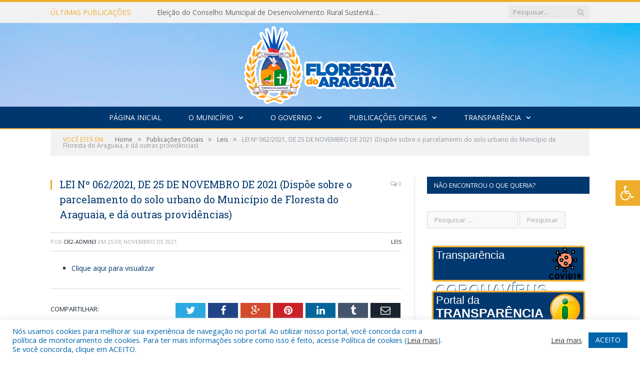

--- FILE ---
content_type: text/html; charset=UTF-8
request_url: https://florestadoaraguaia.pa.gov.br/lei-no-062-2021-de-25-de-novembro-de-2021-dispoe-sobre-o-parcelamento-do-solo-urbano-do-municipio-de-floresta-do-araguaia-e-da-outras-providencias/
body_size: 18197
content:

<!DOCTYPE html>

<!--[if IE 8]> <html class="ie ie8" lang="pt-BR"> <![endif]-->
<!--[if IE 9]> <html class="ie ie9" lang="pt-BR"> <![endif]-->
<!--[if gt IE 9]><!--> <html lang="pt-BR"> <!--<![endif]-->

<head>


<meta charset="UTF-8" />


 
<meta name="viewport" content="width=device-width, initial-scale=1" />
<link rel="pingback" href="https://florestadoaraguaia.pa.gov.br/xmlrpc.php" />
	
<link rel="shortcut icon" href="https://prefeiturapreviapa.cr2transparencia.com.br/wp-content/uploads/2020/06/favicon-cr2.png" />	

<link rel="apple-touch-icon-precomposed" href="https://prefeiturapreviapa.cr2transparencia.com.br/wp-content/uploads/2020/06/favicon-cr2.png" />
	
<meta name='robots' content='index, follow, max-image-preview:large, max-snippet:-1, max-video-preview:-1' />
	<style>img:is([sizes="auto" i], [sizes^="auto," i]) { contain-intrinsic-size: 3000px 1500px }</style>
	
	<!-- This site is optimized with the Yoast SEO plugin v26.6 - https://yoast.com/wordpress/plugins/seo/ -->
	<title>LEI Nº 062/2021, DE 25 DE NOVEMBRO DE 2021 (Dispõe sobre o parcelamento do solo urbano do Município de Floresta do Araguaia, e dá outras providências) - Prefeitura Municipal de Floresta do Araguaia | Gestão 2025-2028</title>
	<link rel="canonical" href="https://florestadoaraguaia.pa.gov.br/lei-no-062-2021-de-25-de-novembro-de-2021-dispoe-sobre-o-parcelamento-do-solo-urbano-do-municipio-de-floresta-do-araguaia-e-da-outras-providencias/" />
	<meta property="og:locale" content="pt_BR" />
	<meta property="og:type" content="article" />
	<meta property="og:title" content="LEI Nº 062/2021, DE 25 DE NOVEMBRO DE 2021 (Dispõe sobre o parcelamento do solo urbano do Município de Floresta do Araguaia, e dá outras providências) - Prefeitura Municipal de Floresta do Araguaia | Gestão 2025-2028" />
	<meta property="og:description" content="Clique aqui para visualizar" />
	<meta property="og:url" content="https://florestadoaraguaia.pa.gov.br/lei-no-062-2021-de-25-de-novembro-de-2021-dispoe-sobre-o-parcelamento-do-solo-urbano-do-municipio-de-floresta-do-araguaia-e-da-outras-providencias/" />
	<meta property="og:site_name" content="Prefeitura Municipal de Floresta do Araguaia | Gestão 2025-2028" />
	<meta property="article:published_time" content="2021-11-25T16:32:35+00:00" />
	<meta property="og:image" content="https://florestadoaraguaia.pa.gov.br/wp-content/uploads/2021/01/sem-imagem-pm-floresta-do-araguaia.jpg" />
	<meta property="og:image:width" content="1024" />
	<meta property="og:image:height" content="768" />
	<meta property="og:image:type" content="image/jpeg" />
	<meta name="author" content="CR2-admin3" />
	<meta name="twitter:label1" content="Escrito por" />
	<meta name="twitter:data1" content="CR2-admin3" />
	<script type="application/ld+json" class="yoast-schema-graph">{"@context":"https://schema.org","@graph":[{"@type":"WebPage","@id":"https://florestadoaraguaia.pa.gov.br/lei-no-062-2021-de-25-de-novembro-de-2021-dispoe-sobre-o-parcelamento-do-solo-urbano-do-municipio-de-floresta-do-araguaia-e-da-outras-providencias/","url":"https://florestadoaraguaia.pa.gov.br/lei-no-062-2021-de-25-de-novembro-de-2021-dispoe-sobre-o-parcelamento-do-solo-urbano-do-municipio-de-floresta-do-araguaia-e-da-outras-providencias/","name":"LEI Nº 062/2021, DE 25 DE NOVEMBRO DE 2021 (Dispõe sobre o parcelamento do solo urbano do Município de Floresta do Araguaia, e dá outras providências) - Prefeitura Municipal de Floresta do Araguaia | Gestão 2025-2028","isPartOf":{"@id":"https://florestadoaraguaia.pa.gov.br/#website"},"datePublished":"2021-11-25T16:32:35+00:00","author":{"@id":"https://florestadoaraguaia.pa.gov.br/#/schema/person/fce03eeae7ce52997e1f53f3717f28ab"},"inLanguage":"pt-BR","potentialAction":[{"@type":"ReadAction","target":["https://florestadoaraguaia.pa.gov.br/lei-no-062-2021-de-25-de-novembro-de-2021-dispoe-sobre-o-parcelamento-do-solo-urbano-do-municipio-de-floresta-do-araguaia-e-da-outras-providencias/"]}]},{"@type":"WebSite","@id":"https://florestadoaraguaia.pa.gov.br/#website","url":"https://florestadoaraguaia.pa.gov.br/","name":"Prefeitura Municipal de Floresta do Araguaia | Gestão 2025-2028","description":"Site oficial da Prefeitura Municipal de Floresta do Araguaia","potentialAction":[{"@type":"SearchAction","target":{"@type":"EntryPoint","urlTemplate":"https://florestadoaraguaia.pa.gov.br/?s={search_term_string}"},"query-input":{"@type":"PropertyValueSpecification","valueRequired":true,"valueName":"search_term_string"}}],"inLanguage":"pt-BR"},{"@type":"Person","@id":"https://florestadoaraguaia.pa.gov.br/#/schema/person/fce03eeae7ce52997e1f53f3717f28ab","name":"CR2-admin3","image":{"@type":"ImageObject","inLanguage":"pt-BR","@id":"https://florestadoaraguaia.pa.gov.br/#/schema/person/image/","url":"https://secure.gravatar.com/avatar/281ba2eb7b6ffab3db75ec19ad7628f812a0c1c8a4de4dcf9fa19dc2ebf6b988?s=96&d=mm&r=g","contentUrl":"https://secure.gravatar.com/avatar/281ba2eb7b6ffab3db75ec19ad7628f812a0c1c8a4de4dcf9fa19dc2ebf6b988?s=96&d=mm&r=g","caption":"CR2-admin3"},"url":"https://florestadoaraguaia.pa.gov.br/author/cr2-admin3/"}]}</script>
	<!-- / Yoast SEO plugin. -->


<link rel='dns-prefetch' href='//maxcdn.bootstrapcdn.com' />
<link rel='dns-prefetch' href='//fonts.googleapis.com' />
<link rel="alternate" type="application/rss+xml" title="Feed para Prefeitura Municipal de Floresta do Araguaia | Gestão 2025-2028 &raquo;" href="https://florestadoaraguaia.pa.gov.br/feed/" />
<link rel="alternate" type="application/rss+xml" title="Feed de comentários para Prefeitura Municipal de Floresta do Araguaia | Gestão 2025-2028 &raquo;" href="https://florestadoaraguaia.pa.gov.br/comments/feed/" />
<script type="text/javascript">
/* <![CDATA[ */
window._wpemojiSettings = {"baseUrl":"https:\/\/s.w.org\/images\/core\/emoji\/16.0.1\/72x72\/","ext":".png","svgUrl":"https:\/\/s.w.org\/images\/core\/emoji\/16.0.1\/svg\/","svgExt":".svg","source":{"concatemoji":"https:\/\/florestadoaraguaia.pa.gov.br\/wp-includes\/js\/wp-emoji-release.min.js?ver=6.8.3"}};
/*! This file is auto-generated */
!function(s,n){var o,i,e;function c(e){try{var t={supportTests:e,timestamp:(new Date).valueOf()};sessionStorage.setItem(o,JSON.stringify(t))}catch(e){}}function p(e,t,n){e.clearRect(0,0,e.canvas.width,e.canvas.height),e.fillText(t,0,0);var t=new Uint32Array(e.getImageData(0,0,e.canvas.width,e.canvas.height).data),a=(e.clearRect(0,0,e.canvas.width,e.canvas.height),e.fillText(n,0,0),new Uint32Array(e.getImageData(0,0,e.canvas.width,e.canvas.height).data));return t.every(function(e,t){return e===a[t]})}function u(e,t){e.clearRect(0,0,e.canvas.width,e.canvas.height),e.fillText(t,0,0);for(var n=e.getImageData(16,16,1,1),a=0;a<n.data.length;a++)if(0!==n.data[a])return!1;return!0}function f(e,t,n,a){switch(t){case"flag":return n(e,"\ud83c\udff3\ufe0f\u200d\u26a7\ufe0f","\ud83c\udff3\ufe0f\u200b\u26a7\ufe0f")?!1:!n(e,"\ud83c\udde8\ud83c\uddf6","\ud83c\udde8\u200b\ud83c\uddf6")&&!n(e,"\ud83c\udff4\udb40\udc67\udb40\udc62\udb40\udc65\udb40\udc6e\udb40\udc67\udb40\udc7f","\ud83c\udff4\u200b\udb40\udc67\u200b\udb40\udc62\u200b\udb40\udc65\u200b\udb40\udc6e\u200b\udb40\udc67\u200b\udb40\udc7f");case"emoji":return!a(e,"\ud83e\udedf")}return!1}function g(e,t,n,a){var r="undefined"!=typeof WorkerGlobalScope&&self instanceof WorkerGlobalScope?new OffscreenCanvas(300,150):s.createElement("canvas"),o=r.getContext("2d",{willReadFrequently:!0}),i=(o.textBaseline="top",o.font="600 32px Arial",{});return e.forEach(function(e){i[e]=t(o,e,n,a)}),i}function t(e){var t=s.createElement("script");t.src=e,t.defer=!0,s.head.appendChild(t)}"undefined"!=typeof Promise&&(o="wpEmojiSettingsSupports",i=["flag","emoji"],n.supports={everything:!0,everythingExceptFlag:!0},e=new Promise(function(e){s.addEventListener("DOMContentLoaded",e,{once:!0})}),new Promise(function(t){var n=function(){try{var e=JSON.parse(sessionStorage.getItem(o));if("object"==typeof e&&"number"==typeof e.timestamp&&(new Date).valueOf()<e.timestamp+604800&&"object"==typeof e.supportTests)return e.supportTests}catch(e){}return null}();if(!n){if("undefined"!=typeof Worker&&"undefined"!=typeof OffscreenCanvas&&"undefined"!=typeof URL&&URL.createObjectURL&&"undefined"!=typeof Blob)try{var e="postMessage("+g.toString()+"("+[JSON.stringify(i),f.toString(),p.toString(),u.toString()].join(",")+"));",a=new Blob([e],{type:"text/javascript"}),r=new Worker(URL.createObjectURL(a),{name:"wpTestEmojiSupports"});return void(r.onmessage=function(e){c(n=e.data),r.terminate(),t(n)})}catch(e){}c(n=g(i,f,p,u))}t(n)}).then(function(e){for(var t in e)n.supports[t]=e[t],n.supports.everything=n.supports.everything&&n.supports[t],"flag"!==t&&(n.supports.everythingExceptFlag=n.supports.everythingExceptFlag&&n.supports[t]);n.supports.everythingExceptFlag=n.supports.everythingExceptFlag&&!n.supports.flag,n.DOMReady=!1,n.readyCallback=function(){n.DOMReady=!0}}).then(function(){return e}).then(function(){var e;n.supports.everything||(n.readyCallback(),(e=n.source||{}).concatemoji?t(e.concatemoji):e.wpemoji&&e.twemoji&&(t(e.twemoji),t(e.wpemoji)))}))}((window,document),window._wpemojiSettings);
/* ]]> */
</script>
<style id='wp-emoji-styles-inline-css' type='text/css'>

	img.wp-smiley, img.emoji {
		display: inline !important;
		border: none !important;
		box-shadow: none !important;
		height: 1em !important;
		width: 1em !important;
		margin: 0 0.07em !important;
		vertical-align: -0.1em !important;
		background: none !important;
		padding: 0 !important;
	}
</style>
<link rel='stylesheet' id='wp-block-library-css' href='https://florestadoaraguaia.pa.gov.br/wp-includes/css/dist/block-library/style.min.css?ver=6.8.3' type='text/css' media='all' />
<style id='classic-theme-styles-inline-css' type='text/css'>
/*! This file is auto-generated */
.wp-block-button__link{color:#fff;background-color:#32373c;border-radius:9999px;box-shadow:none;text-decoration:none;padding:calc(.667em + 2px) calc(1.333em + 2px);font-size:1.125em}.wp-block-file__button{background:#32373c;color:#fff;text-decoration:none}
</style>
<style id='global-styles-inline-css' type='text/css'>
:root{--wp--preset--aspect-ratio--square: 1;--wp--preset--aspect-ratio--4-3: 4/3;--wp--preset--aspect-ratio--3-4: 3/4;--wp--preset--aspect-ratio--3-2: 3/2;--wp--preset--aspect-ratio--2-3: 2/3;--wp--preset--aspect-ratio--16-9: 16/9;--wp--preset--aspect-ratio--9-16: 9/16;--wp--preset--color--black: #000000;--wp--preset--color--cyan-bluish-gray: #abb8c3;--wp--preset--color--white: #ffffff;--wp--preset--color--pale-pink: #f78da7;--wp--preset--color--vivid-red: #cf2e2e;--wp--preset--color--luminous-vivid-orange: #ff6900;--wp--preset--color--luminous-vivid-amber: #fcb900;--wp--preset--color--light-green-cyan: #7bdcb5;--wp--preset--color--vivid-green-cyan: #00d084;--wp--preset--color--pale-cyan-blue: #8ed1fc;--wp--preset--color--vivid-cyan-blue: #0693e3;--wp--preset--color--vivid-purple: #9b51e0;--wp--preset--gradient--vivid-cyan-blue-to-vivid-purple: linear-gradient(135deg,rgba(6,147,227,1) 0%,rgb(155,81,224) 100%);--wp--preset--gradient--light-green-cyan-to-vivid-green-cyan: linear-gradient(135deg,rgb(122,220,180) 0%,rgb(0,208,130) 100%);--wp--preset--gradient--luminous-vivid-amber-to-luminous-vivid-orange: linear-gradient(135deg,rgba(252,185,0,1) 0%,rgba(255,105,0,1) 100%);--wp--preset--gradient--luminous-vivid-orange-to-vivid-red: linear-gradient(135deg,rgba(255,105,0,1) 0%,rgb(207,46,46) 100%);--wp--preset--gradient--very-light-gray-to-cyan-bluish-gray: linear-gradient(135deg,rgb(238,238,238) 0%,rgb(169,184,195) 100%);--wp--preset--gradient--cool-to-warm-spectrum: linear-gradient(135deg,rgb(74,234,220) 0%,rgb(151,120,209) 20%,rgb(207,42,186) 40%,rgb(238,44,130) 60%,rgb(251,105,98) 80%,rgb(254,248,76) 100%);--wp--preset--gradient--blush-light-purple: linear-gradient(135deg,rgb(255,206,236) 0%,rgb(152,150,240) 100%);--wp--preset--gradient--blush-bordeaux: linear-gradient(135deg,rgb(254,205,165) 0%,rgb(254,45,45) 50%,rgb(107,0,62) 100%);--wp--preset--gradient--luminous-dusk: linear-gradient(135deg,rgb(255,203,112) 0%,rgb(199,81,192) 50%,rgb(65,88,208) 100%);--wp--preset--gradient--pale-ocean: linear-gradient(135deg,rgb(255,245,203) 0%,rgb(182,227,212) 50%,rgb(51,167,181) 100%);--wp--preset--gradient--electric-grass: linear-gradient(135deg,rgb(202,248,128) 0%,rgb(113,206,126) 100%);--wp--preset--gradient--midnight: linear-gradient(135deg,rgb(2,3,129) 0%,rgb(40,116,252) 100%);--wp--preset--font-size--small: 13px;--wp--preset--font-size--medium: 20px;--wp--preset--font-size--large: 36px;--wp--preset--font-size--x-large: 42px;--wp--preset--spacing--20: 0.44rem;--wp--preset--spacing--30: 0.67rem;--wp--preset--spacing--40: 1rem;--wp--preset--spacing--50: 1.5rem;--wp--preset--spacing--60: 2.25rem;--wp--preset--spacing--70: 3.38rem;--wp--preset--spacing--80: 5.06rem;--wp--preset--shadow--natural: 6px 6px 9px rgba(0, 0, 0, 0.2);--wp--preset--shadow--deep: 12px 12px 50px rgba(0, 0, 0, 0.4);--wp--preset--shadow--sharp: 6px 6px 0px rgba(0, 0, 0, 0.2);--wp--preset--shadow--outlined: 6px 6px 0px -3px rgba(255, 255, 255, 1), 6px 6px rgba(0, 0, 0, 1);--wp--preset--shadow--crisp: 6px 6px 0px rgba(0, 0, 0, 1);}:where(.is-layout-flex){gap: 0.5em;}:where(.is-layout-grid){gap: 0.5em;}body .is-layout-flex{display: flex;}.is-layout-flex{flex-wrap: wrap;align-items: center;}.is-layout-flex > :is(*, div){margin: 0;}body .is-layout-grid{display: grid;}.is-layout-grid > :is(*, div){margin: 0;}:where(.wp-block-columns.is-layout-flex){gap: 2em;}:where(.wp-block-columns.is-layout-grid){gap: 2em;}:where(.wp-block-post-template.is-layout-flex){gap: 1.25em;}:where(.wp-block-post-template.is-layout-grid){gap: 1.25em;}.has-black-color{color: var(--wp--preset--color--black) !important;}.has-cyan-bluish-gray-color{color: var(--wp--preset--color--cyan-bluish-gray) !important;}.has-white-color{color: var(--wp--preset--color--white) !important;}.has-pale-pink-color{color: var(--wp--preset--color--pale-pink) !important;}.has-vivid-red-color{color: var(--wp--preset--color--vivid-red) !important;}.has-luminous-vivid-orange-color{color: var(--wp--preset--color--luminous-vivid-orange) !important;}.has-luminous-vivid-amber-color{color: var(--wp--preset--color--luminous-vivid-amber) !important;}.has-light-green-cyan-color{color: var(--wp--preset--color--light-green-cyan) !important;}.has-vivid-green-cyan-color{color: var(--wp--preset--color--vivid-green-cyan) !important;}.has-pale-cyan-blue-color{color: var(--wp--preset--color--pale-cyan-blue) !important;}.has-vivid-cyan-blue-color{color: var(--wp--preset--color--vivid-cyan-blue) !important;}.has-vivid-purple-color{color: var(--wp--preset--color--vivid-purple) !important;}.has-black-background-color{background-color: var(--wp--preset--color--black) !important;}.has-cyan-bluish-gray-background-color{background-color: var(--wp--preset--color--cyan-bluish-gray) !important;}.has-white-background-color{background-color: var(--wp--preset--color--white) !important;}.has-pale-pink-background-color{background-color: var(--wp--preset--color--pale-pink) !important;}.has-vivid-red-background-color{background-color: var(--wp--preset--color--vivid-red) !important;}.has-luminous-vivid-orange-background-color{background-color: var(--wp--preset--color--luminous-vivid-orange) !important;}.has-luminous-vivid-amber-background-color{background-color: var(--wp--preset--color--luminous-vivid-amber) !important;}.has-light-green-cyan-background-color{background-color: var(--wp--preset--color--light-green-cyan) !important;}.has-vivid-green-cyan-background-color{background-color: var(--wp--preset--color--vivid-green-cyan) !important;}.has-pale-cyan-blue-background-color{background-color: var(--wp--preset--color--pale-cyan-blue) !important;}.has-vivid-cyan-blue-background-color{background-color: var(--wp--preset--color--vivid-cyan-blue) !important;}.has-vivid-purple-background-color{background-color: var(--wp--preset--color--vivid-purple) !important;}.has-black-border-color{border-color: var(--wp--preset--color--black) !important;}.has-cyan-bluish-gray-border-color{border-color: var(--wp--preset--color--cyan-bluish-gray) !important;}.has-white-border-color{border-color: var(--wp--preset--color--white) !important;}.has-pale-pink-border-color{border-color: var(--wp--preset--color--pale-pink) !important;}.has-vivid-red-border-color{border-color: var(--wp--preset--color--vivid-red) !important;}.has-luminous-vivid-orange-border-color{border-color: var(--wp--preset--color--luminous-vivid-orange) !important;}.has-luminous-vivid-amber-border-color{border-color: var(--wp--preset--color--luminous-vivid-amber) !important;}.has-light-green-cyan-border-color{border-color: var(--wp--preset--color--light-green-cyan) !important;}.has-vivid-green-cyan-border-color{border-color: var(--wp--preset--color--vivid-green-cyan) !important;}.has-pale-cyan-blue-border-color{border-color: var(--wp--preset--color--pale-cyan-blue) !important;}.has-vivid-cyan-blue-border-color{border-color: var(--wp--preset--color--vivid-cyan-blue) !important;}.has-vivid-purple-border-color{border-color: var(--wp--preset--color--vivid-purple) !important;}.has-vivid-cyan-blue-to-vivid-purple-gradient-background{background: var(--wp--preset--gradient--vivid-cyan-blue-to-vivid-purple) !important;}.has-light-green-cyan-to-vivid-green-cyan-gradient-background{background: var(--wp--preset--gradient--light-green-cyan-to-vivid-green-cyan) !important;}.has-luminous-vivid-amber-to-luminous-vivid-orange-gradient-background{background: var(--wp--preset--gradient--luminous-vivid-amber-to-luminous-vivid-orange) !important;}.has-luminous-vivid-orange-to-vivid-red-gradient-background{background: var(--wp--preset--gradient--luminous-vivid-orange-to-vivid-red) !important;}.has-very-light-gray-to-cyan-bluish-gray-gradient-background{background: var(--wp--preset--gradient--very-light-gray-to-cyan-bluish-gray) !important;}.has-cool-to-warm-spectrum-gradient-background{background: var(--wp--preset--gradient--cool-to-warm-spectrum) !important;}.has-blush-light-purple-gradient-background{background: var(--wp--preset--gradient--blush-light-purple) !important;}.has-blush-bordeaux-gradient-background{background: var(--wp--preset--gradient--blush-bordeaux) !important;}.has-luminous-dusk-gradient-background{background: var(--wp--preset--gradient--luminous-dusk) !important;}.has-pale-ocean-gradient-background{background: var(--wp--preset--gradient--pale-ocean) !important;}.has-electric-grass-gradient-background{background: var(--wp--preset--gradient--electric-grass) !important;}.has-midnight-gradient-background{background: var(--wp--preset--gradient--midnight) !important;}.has-small-font-size{font-size: var(--wp--preset--font-size--small) !important;}.has-medium-font-size{font-size: var(--wp--preset--font-size--medium) !important;}.has-large-font-size{font-size: var(--wp--preset--font-size--large) !important;}.has-x-large-font-size{font-size: var(--wp--preset--font-size--x-large) !important;}
:where(.wp-block-post-template.is-layout-flex){gap: 1.25em;}:where(.wp-block-post-template.is-layout-grid){gap: 1.25em;}
:where(.wp-block-columns.is-layout-flex){gap: 2em;}:where(.wp-block-columns.is-layout-grid){gap: 2em;}
:root :where(.wp-block-pullquote){font-size: 1.5em;line-height: 1.6;}
</style>
<link rel='stylesheet' id='cookie-law-info-css' href='https://florestadoaraguaia.pa.gov.br/wp-content/plugins/cookie-law-info/legacy/public/css/cookie-law-info-public.css?ver=3.3.8' type='text/css' media='all' />
<link rel='stylesheet' id='cookie-law-info-gdpr-css' href='https://florestadoaraguaia.pa.gov.br/wp-content/plugins/cookie-law-info/legacy/public/css/cookie-law-info-gdpr.css?ver=3.3.8' type='text/css' media='all' />
<link rel='stylesheet' id='page-list-style-css' href='https://florestadoaraguaia.pa.gov.br/wp-content/plugins/page-list/css/page-list.css?ver=5.9' type='text/css' media='all' />
<link rel='stylesheet' id='fontawsome-css' href='//maxcdn.bootstrapcdn.com/font-awesome/4.6.3/css/font-awesome.min.css?ver=1.0.5' type='text/css' media='all' />
<link rel='stylesheet' id='sogo_accessibility-css' href='https://florestadoaraguaia.pa.gov.br/wp-content/plugins/sogo-accessibility/public/css/sogo-accessibility-public.css?ver=1.0.5' type='text/css' media='all' />
<link rel='stylesheet' id='wp-polls-css' href='https://florestadoaraguaia.pa.gov.br/wp-content/plugins/wp-polls/polls-css.css?ver=2.77.3' type='text/css' media='all' />
<style id='wp-polls-inline-css' type='text/css'>
.wp-polls .pollbar {
	margin: 1px;
	font-size: 6px;
	line-height: 8px;
	height: 8px;
	background-image: url('https://florestadoaraguaia.pa.gov.br/wp-content/plugins/wp-polls/images/default/pollbg.gif');
	border: 1px solid #c8c8c8;
}

</style>
<link rel='stylesheet' id='smartmag-fonts-css' href='https://fonts.googleapis.com/css?family=Open+Sans:400,400Italic,600,700|Roboto+Slab|Merriweather:300italic&#038;subset' type='text/css' media='all' />
<link rel='stylesheet' id='smartmag-core-css' href='https://florestadoaraguaia.pa.gov.br/wp-content/themes/cr2-v3/style.css?ver=2.6.1' type='text/css' media='all' />
<link rel='stylesheet' id='smartmag-responsive-css' href='https://florestadoaraguaia.pa.gov.br/wp-content/themes/cr2-v3/css/responsive.css?ver=2.6.1' type='text/css' media='all' />
<link rel='stylesheet' id='pretty-photo-css' href='https://florestadoaraguaia.pa.gov.br/wp-content/themes/cr2-v3/css/prettyPhoto.css?ver=2.6.1' type='text/css' media='all' />
<link rel='stylesheet' id='smartmag-font-awesome-css' href='https://florestadoaraguaia.pa.gov.br/wp-content/themes/cr2-v3/css/fontawesome/css/font-awesome.min.css?ver=2.6.1' type='text/css' media='all' />
<link rel='stylesheet' id='custom-css-css' href='https://florestadoaraguaia.pa.gov.br/?bunyad_custom_css=1&#038;ver=6.8.3' type='text/css' media='all' />
<script type="text/javascript" src="https://florestadoaraguaia.pa.gov.br/wp-includes/js/jquery/jquery.min.js?ver=3.7.1" id="jquery-core-js"></script>
<script type="text/javascript" src="https://florestadoaraguaia.pa.gov.br/wp-includes/js/jquery/jquery-migrate.min.js?ver=3.4.1" id="jquery-migrate-js"></script>
<script type="text/javascript" id="cookie-law-info-js-extra">
/* <![CDATA[ */
var Cli_Data = {"nn_cookie_ids":[],"cookielist":[],"non_necessary_cookies":[],"ccpaEnabled":"","ccpaRegionBased":"","ccpaBarEnabled":"","strictlyEnabled":["necessary","obligatoire"],"ccpaType":"gdpr","js_blocking":"1","custom_integration":"","triggerDomRefresh":"","secure_cookies":""};
var cli_cookiebar_settings = {"animate_speed_hide":"500","animate_speed_show":"500","background":"#FFF","border":"#b1a6a6c2","border_on":"","button_1_button_colour":"#61a229","button_1_button_hover":"#4e8221","button_1_link_colour":"#fff","button_1_as_button":"1","button_1_new_win":"","button_2_button_colour":"#333","button_2_button_hover":"#292929","button_2_link_colour":"#444","button_2_as_button":"","button_2_hidebar":"","button_3_button_colour":"#dedfe0","button_3_button_hover":"#b2b2b3","button_3_link_colour":"#333333","button_3_as_button":"1","button_3_new_win":"","button_4_button_colour":"#dedfe0","button_4_button_hover":"#b2b2b3","button_4_link_colour":"#333333","button_4_as_button":"1","button_7_button_colour":"#0064ab","button_7_button_hover":"#005089","button_7_link_colour":"#fff","button_7_as_button":"1","button_7_new_win":"","font_family":"inherit","header_fix":"","notify_animate_hide":"1","notify_animate_show":"","notify_div_id":"#cookie-law-info-bar","notify_position_horizontal":"right","notify_position_vertical":"bottom","scroll_close":"","scroll_close_reload":"","accept_close_reload":"","reject_close_reload":"","showagain_tab":"","showagain_background":"#fff","showagain_border":"#000","showagain_div_id":"#cookie-law-info-again","showagain_x_position":"100px","text":"#0064ab","show_once_yn":"","show_once":"10000","logging_on":"","as_popup":"","popup_overlay":"1","bar_heading_text":"","cookie_bar_as":"banner","popup_showagain_position":"bottom-right","widget_position":"left"};
var log_object = {"ajax_url":"https:\/\/florestadoaraguaia.pa.gov.br\/wp-admin\/admin-ajax.php"};
/* ]]> */
</script>
<script type="text/javascript" src="https://florestadoaraguaia.pa.gov.br/wp-content/plugins/cookie-law-info/legacy/public/js/cookie-law-info-public.js?ver=3.3.8" id="cookie-law-info-js"></script>
<script type="text/javascript" src="https://florestadoaraguaia.pa.gov.br/wp-content/themes/cr2-v3/js/jquery.prettyPhoto.js?ver=6.8.3" id="pretty-photo-smartmag-js"></script>
<script type="text/javascript" src="https://florestadoaraguaia.pa.gov.br/wp-content/plugins/maxbuttons-pro-2.5.1/js/maxbuttons.js?ver=6.8.3" id="maxbuttons-js-js"></script>
<link rel="https://api.w.org/" href="https://florestadoaraguaia.pa.gov.br/wp-json/" /><link rel="alternate" title="JSON" type="application/json" href="https://florestadoaraguaia.pa.gov.br/wp-json/wp/v2/posts/7033" /><link rel="EditURI" type="application/rsd+xml" title="RSD" href="https://florestadoaraguaia.pa.gov.br/xmlrpc.php?rsd" />
<meta name="generator" content="WordPress 6.8.3" />
<link rel='shortlink' href='https://florestadoaraguaia.pa.gov.br/?p=7033' />
<link rel="alternate" title="oEmbed (JSON)" type="application/json+oembed" href="https://florestadoaraguaia.pa.gov.br/wp-json/oembed/1.0/embed?url=https%3A%2F%2Fflorestadoaraguaia.pa.gov.br%2Flei-no-062-2021-de-25-de-novembro-de-2021-dispoe-sobre-o-parcelamento-do-solo-urbano-do-municipio-de-floresta-do-araguaia-e-da-outras-providencias%2F" />
<link rel="alternate" title="oEmbed (XML)" type="text/xml+oembed" href="https://florestadoaraguaia.pa.gov.br/wp-json/oembed/1.0/embed?url=https%3A%2F%2Fflorestadoaraguaia.pa.gov.br%2Flei-no-062-2021-de-25-de-novembro-de-2021-dispoe-sobre-o-parcelamento-do-solo-urbano-do-municipio-de-floresta-do-araguaia-e-da-outras-providencias%2F&#038;format=xml" />
	<style>.main-featured .row { opacity: 1; }.no-display {
    will-change: opacity;
    opacity: 1;
}</style>
<!--[if lt IE 9]>
<script src="https://florestadoaraguaia.pa.gov.br/wp-content/themes/cr2-v3/js/html5.js" type="text/javascript"></script>
<![endif]-->

</head>


<body data-rsssl=1 class="wp-singular post-template-default single single-post postid-7033 single-format-standard wp-theme-cr2-v3 page-builder right-sidebar full has-nav-dark has-nav-full">

<div class="main-wrap">

	
	
	<div class="top-bar">

		<div class="wrap">
			<section class="top-bar-content cf">
			
								<div class="trending-ticker">
					<span class="heading">Últimas publicações:</span>

					<ul>
												
												
							<li><a href="https://florestadoaraguaia.pa.gov.br/eleicao-do-conselho-municipal-de-desenvolvimento-rural-sustentavel-bienio-2025-2027/" title="Eleição do Conselho Municipal de Desenvolvimento Rural Sustentável Biênio 2025-2027">Eleição do Conselho Municipal de Desenvolvimento Rural Sustentável Biênio 2025-2027</a></li>
						
												
							<li><a href="https://florestadoaraguaia.pa.gov.br/mapa-e-metodologia-de-aptidao-agricola-de-floresta-do-araguaia/" title="Mapa e Metodologia de Aptidão Agrícola de Floresta do Araguaia">Mapa e Metodologia de Aptidão Agrícola de Floresta do Araguaia</a></li>
						
												
							<li><a href="https://florestadoaraguaia.pa.gov.br/lei-aldir-blanc-ciclo-02-2025/" title="Lei Aldir Blanc &#8211; Ciclo 02/2025">Lei Aldir Blanc &#8211; Ciclo 02/2025</a></li>
						
												
							<li><a href="https://florestadoaraguaia.pa.gov.br/lei-aldir-blanc-2025/" title="Lei Aldir Blanc 2025">Lei Aldir Blanc 2025</a></li>
						
												
							<li><a href="https://florestadoaraguaia.pa.gov.br/processo-eleitoral-da-eleicao-para-escolha-de-segmentos-que-ira-compor-parte-do-conselho-municipal-de-assistencia-social-cmas-2025-2027/" title="Processo eleitoral da eleição para escolha de segmentos que irá compor parte do conselho municipal de assistência social CMAS (2025-2027)">Processo eleitoral da eleição para escolha de segmentos que irá compor parte do conselho municipal de assistência social CMAS (2025-2027)</a></li>
						
												
							<li><a href="https://florestadoaraguaia.pa.gov.br/termo-de-fomento-cooperativa-agropecuaria-leiteira/" title="Termo de Fomento &#8211; Cooperativa Agropecuária Leiteira">Termo de Fomento &#8211; Cooperativa Agropecuária Leiteira</a></li>
						
												
							<li><a href="https://florestadoaraguaia.pa.gov.br/lei-aldir-blanc/" title="Lei Aldir Blanc">Lei Aldir Blanc</a></li>
						
												
							<li><a href="https://florestadoaraguaia.pa.gov.br/lei-paulo-gustavo/" title="Lei Paulo Gustavo">Lei Paulo Gustavo</a></li>
						
												
											</ul>
				</div>
				
									
					
		<div class="search">
			<form role="search" action="https://florestadoaraguaia.pa.gov.br/" method="get">
				<input type="text" name="s" class="query" value="" placeholder="Pesquisar..."/>
				<button class="search-button" type="submit"><i class="fa fa-search"></i></button>
			</form>
		</div> <!-- .search -->					
				
								
			</section>
		</div>
		
	</div>
	
	<div id="main-head" class="main-head">
		
		<div class="wrap">
			
			
			<header class="centered">
			
				<div class="title">
							<a href="https://florestadoaraguaia.pa.gov.br/" title="Prefeitura Municipal de Floresta do Araguaia | Gestão 2025-2028" rel="home" class">
		
														
								
				<img src="https://florestadoaraguaia.pa.gov.br/wp-content/uploads/2024/07/brasao.png" class="logo-image" alt="Prefeitura Municipal de Floresta do Araguaia | Gestão 2025-2028"  />
					 
						
		</a>				</div>
				
								
			</header>
				
							
		</div>
		
		
<div class="navigation-wrap cf" data-sticky-nav="1" data-sticky-type="normal">

	<nav class="navigation cf nav-center nav-full nav-dark">
	
		<div class="wrap">
		
			<div class="mobile" data-type="classic" data-search="1">
				<a href="#" class="selected">
					<span class="text">Menu</span><span class="current"></span> <i class="hamburger fa fa-bars"></i>
				</a>
			</div>
			
			<div class="menu-novo-menu-container"><ul id="menu-novo-menu" class="menu accessibility_menu"><li id="menu-item-8017" class="menu-item menu-item-type-post_type menu-item-object-page menu-item-home menu-item-8017"><a href="https://florestadoaraguaia.pa.gov.br/">Página Inicial</a></li>
<li id="menu-item-822" class="menu-item menu-item-type-post_type menu-item-object-page menu-item-has-children menu-item-822"><a href="https://florestadoaraguaia.pa.gov.br/o-municipio/">O Município</a>
<ul class="sub-menu">
	<li id="menu-item-823" class="menu-item menu-item-type-post_type menu-item-object-page menu-item-823"><a href="https://florestadoaraguaia.pa.gov.br/o-municipio/historia/">História</a></li>
</ul>
</li>
<li id="menu-item-837" class="menu-item menu-item-type-post_type menu-item-object-page menu-item-has-children menu-item-837"><a href="https://florestadoaraguaia.pa.gov.br/o-governo/">O Governo</a>
<ul class="sub-menu">
	<li id="menu-item-840" class="menu-item menu-item-type-post_type menu-item-object-page menu-item-has-children menu-item-840"><a href="https://florestadoaraguaia.pa.gov.br/o-governo/prefeita/">Prefeita</a>
	<ul class="sub-menu">
		<li id="menu-item-13958" class="menu-item menu-item-type-custom menu-item-object-custom menu-item-13958"><a href="https://www.portalcr2.com.br/agenda-externa/agenda-floresta-do-araguaia">Agenda da Prefeita</a></li>
	</ul>
</li>
	<li id="menu-item-851" class="menu-item menu-item-type-post_type menu-item-object-page menu-item-851"><a href="https://florestadoaraguaia.pa.gov.br/o-governo/vice-prefeito/">Vice-Prefeito</a></li>
	<li id="menu-item-841" class="menu-item menu-item-type-post_type menu-item-object-page menu-item-841"><a href="https://florestadoaraguaia.pa.gov.br/secretarias/">Estrutura Organizacional</a></li>
</ul>
</li>
<li id="menu-item-1674" class="menu-item menu-item-type-taxonomy menu-item-object-category current-post-ancestor menu-item-has-children menu-cat-89 menu-item-1674"><a href="https://florestadoaraguaia.pa.gov.br/c/publicacoes/">Publicações Oficiais</a>
<ul class="sub-menu">
	<li id="menu-item-12895" class="menu-item menu-item-type-custom menu-item-object-custom menu-item-12895"><a target="_blank" href="https://www.portalcr2.com.br/leis-e-atos/leis-floresta-do-araguaia">Decretos</a></li>
	<li id="menu-item-12897" class="menu-item menu-item-type-custom menu-item-object-custom menu-item-12897"><a target="_blank" href="https://www.portalcr2.com.br/leis-e-atos/leis-floresta-do-araguaia">Demais Publicações Oficiais</a></li>
	<li id="menu-item-12898" class="menu-item menu-item-type-custom menu-item-object-custom menu-item-12898"><a target="_blank" href="https://portal.cr2.co/informacao_institucional/informações-institucionais-199?entidade=floresta-do-araguaia&#038;modulo=Leis%20e%20Atos%20Normativos">Leis</a></li>
	<li id="menu-item-12899" class="menu-item menu-item-type-custom menu-item-object-custom menu-item-has-children menu-item-12899"><a target="_blank" href="https://www.portalcr2.com.br/licitacoes/licitacoes-floresta-do-araguaia">Licitações</a>
	<ul class="sub-menu">
		<li id="menu-item-13793" class="menu-item menu-item-type-custom menu-item-object-custom menu-item-13793"><a href="https://www.portalcr2.com.br/contratos/contratos-floresta-do-araguaia">Contratos</a></li>
	</ul>
</li>
	<li id="menu-item-12896" class="menu-item menu-item-type-custom menu-item-object-custom menu-item-12896"><a target="_blank" href="https://www.portalcr2.com.br/leis-e-atos/leis-floresta-do-araguaia">Portarias</a></li>
	<li id="menu-item-13200" class="menu-item menu-item-type-custom menu-item-object-custom menu-item-13200"><a href="https://www.portalcr2.com.br/concurso-processo-seletivo/concursos-e-pss-floresta-do-araguaia">Concursos e Processos Seletivos</a></li>
</ul>
</li>
<li id="menu-item-1879" class="menu-item menu-item-type-post_type menu-item-object-page menu-item-has-children menu-item-1879"><a href="https://florestadoaraguaia.pa.gov.br/portal-da-transparencia/">Transparência</a>
<ul class="sub-menu">
	<li id="menu-item-8016" class="menu-item menu-item-type-post_type menu-item-object-page menu-item-8016"><a href="https://florestadoaraguaia.pa.gov.br/covid-19/">COVID-19</a></li>
	<li id="menu-item-8015" class="menu-item menu-item-type-post_type menu-item-object-page menu-item-8015"><a href="https://florestadoaraguaia.pa.gov.br/portal-da-transparencia/">Portal da Transparência</a></li>
</ul>
</li>
</ul></div>			
						
				<div class="mobile-menu-container"><ul id="menu-novo-menu-1" class="menu mobile-menu accessibility_menu"><li class="menu-item menu-item-type-post_type menu-item-object-page menu-item-home menu-item-8017"><a href="https://florestadoaraguaia.pa.gov.br/">Página Inicial</a></li>
<li class="menu-item menu-item-type-post_type menu-item-object-page menu-item-has-children menu-item-822"><a href="https://florestadoaraguaia.pa.gov.br/o-municipio/">O Município</a>
<ul class="sub-menu">
	<li class="menu-item menu-item-type-post_type menu-item-object-page menu-item-823"><a href="https://florestadoaraguaia.pa.gov.br/o-municipio/historia/">História</a></li>
</ul>
</li>
<li class="menu-item menu-item-type-post_type menu-item-object-page menu-item-has-children menu-item-837"><a href="https://florestadoaraguaia.pa.gov.br/o-governo/">O Governo</a>
<ul class="sub-menu">
	<li class="menu-item menu-item-type-post_type menu-item-object-page menu-item-has-children menu-item-840"><a href="https://florestadoaraguaia.pa.gov.br/o-governo/prefeita/">Prefeita</a>
	<ul class="sub-menu">
		<li class="menu-item menu-item-type-custom menu-item-object-custom menu-item-13958"><a href="https://www.portalcr2.com.br/agenda-externa/agenda-floresta-do-araguaia">Agenda da Prefeita</a></li>
	</ul>
</li>
	<li class="menu-item menu-item-type-post_type menu-item-object-page menu-item-851"><a href="https://florestadoaraguaia.pa.gov.br/o-governo/vice-prefeito/">Vice-Prefeito</a></li>
	<li class="menu-item menu-item-type-post_type menu-item-object-page menu-item-841"><a href="https://florestadoaraguaia.pa.gov.br/secretarias/">Estrutura Organizacional</a></li>
</ul>
</li>
<li class="menu-item menu-item-type-taxonomy menu-item-object-category current-post-ancestor menu-item-has-children menu-cat-89 menu-item-1674"><a href="https://florestadoaraguaia.pa.gov.br/c/publicacoes/">Publicações Oficiais</a>
<ul class="sub-menu">
	<li class="menu-item menu-item-type-custom menu-item-object-custom menu-item-12895"><a target="_blank" href="https://www.portalcr2.com.br/leis-e-atos/leis-floresta-do-araguaia">Decretos</a></li>
	<li class="menu-item menu-item-type-custom menu-item-object-custom menu-item-12897"><a target="_blank" href="https://www.portalcr2.com.br/leis-e-atos/leis-floresta-do-araguaia">Demais Publicações Oficiais</a></li>
	<li class="menu-item menu-item-type-custom menu-item-object-custom menu-item-12898"><a target="_blank" href="https://portal.cr2.co/informacao_institucional/informações-institucionais-199?entidade=floresta-do-araguaia&#038;modulo=Leis%20e%20Atos%20Normativos">Leis</a></li>
	<li class="menu-item menu-item-type-custom menu-item-object-custom menu-item-has-children menu-item-12899"><a target="_blank" href="https://www.portalcr2.com.br/licitacoes/licitacoes-floresta-do-araguaia">Licitações</a>
	<ul class="sub-menu">
		<li class="menu-item menu-item-type-custom menu-item-object-custom menu-item-13793"><a href="https://www.portalcr2.com.br/contratos/contratos-floresta-do-araguaia">Contratos</a></li>
	</ul>
</li>
	<li class="menu-item menu-item-type-custom menu-item-object-custom menu-item-12896"><a target="_blank" href="https://www.portalcr2.com.br/leis-e-atos/leis-floresta-do-araguaia">Portarias</a></li>
	<li class="menu-item menu-item-type-custom menu-item-object-custom menu-item-13200"><a href="https://www.portalcr2.com.br/concurso-processo-seletivo/concursos-e-pss-floresta-do-araguaia">Concursos e Processos Seletivos</a></li>
</ul>
</li>
<li class="menu-item menu-item-type-post_type menu-item-object-page menu-item-has-children menu-item-1879"><a href="https://florestadoaraguaia.pa.gov.br/portal-da-transparencia/">Transparência</a>
<ul class="sub-menu">
	<li class="menu-item menu-item-type-post_type menu-item-object-page menu-item-8016"><a href="https://florestadoaraguaia.pa.gov.br/covid-19/">COVID-19</a></li>
	<li class="menu-item menu-item-type-post_type menu-item-object-page menu-item-8015"><a href="https://florestadoaraguaia.pa.gov.br/portal-da-transparencia/">Portal da Transparência</a></li>
</ul>
</li>
</ul></div>			
				
		</div>
		
	</nav>

		
</div>		
		 
		
	</div>	
	<div class="breadcrumbs-wrap">
		
		<div class="wrap">
		<div class="breadcrumbs"><span class="location">Você está em:</span><span itemscope itemtype="http://data-vocabulary.org/Breadcrumb"><a itemprop="url" href="https://florestadoaraguaia.pa.gov.br/"><span itemprop="title">Home</span></a></span><span class="delim">&raquo;</span><span itemscope itemtype="http://data-vocabulary.org/Breadcrumb"><a itemprop="url"  href="https://florestadoaraguaia.pa.gov.br/c/publicacoes/"><span itemprop="title">Publicações Oficiais</span></a></span><span class="delim">&raquo;</span><span itemscope itemtype="http://data-vocabulary.org/Breadcrumb"><a itemprop="url"  href="https://florestadoaraguaia.pa.gov.br/c/publicacoes/leis/"><span itemprop="title">Leis</span></a></span><span class="delim">&raquo;</span><span class="current">LEI Nº 062/2021, DE 25 DE NOVEMBRO DE 2021 (Dispõe sobre o parcelamento do solo urbano do Município de Floresta do Araguaia, e dá outras providências)</span></div>		</div>
		
	</div>


<div class="main wrap cf">

		
	<div class="row">
	
		<div class="col-8 main-content">
		
				
				
<article id="post-7033" class="post-7033 post type-post status-publish format-standard category-leis" itemscope itemtype="http://schema.org/Article">
	
	<header class="post-header cf">
	
			

		
		
				<div class="heading cf">
				
			<h1 class="post-title item fn" itemprop="name headline">
			LEI Nº 062/2021, DE 25 DE NOVEMBRO DE 2021 (Dispõe sobre o parcelamento do solo urbano do Município de Floresta do Araguaia, e dá outras providências)			</h1>
			
			<a href="https://florestadoaraguaia.pa.gov.br/lei-no-062-2021-de-25-de-novembro-de-2021-dispoe-sobre-o-parcelamento-do-solo-urbano-do-municipio-de-floresta-do-araguaia-e-da-outras-providencias/#respond" class="comments"><i class="fa fa-comments-o"></i> 0</a>
		
		</div>

		<div class="post-meta cf">
			<span class="posted-by">Por 
				<span class="reviewer" itemprop="author"><a href="https://florestadoaraguaia.pa.gov.br/author/cr2-admin3/" title="Posts de CR2-admin3" rel="author">CR2-admin3</a></span>
			</span>
			 
			<span class="posted-on">em				<span class="dtreviewed">
					<time class="value-title" datetime="2021-11-25T13:32:35-03:00" title="2021-11-25" itemprop="datePublished">25 de novembro de 2021</time>
				</span>
			</span>
			
			<span class="cats"><a href="https://florestadoaraguaia.pa.gov.br/c/publicacoes/leis/" rel="category tag">Leis</a></span>
				
		</div>		
			
	</header><!-- .post-header -->

	

	<div class="post-container cf">
	
		<div class="post-content-right">
			<div class="post-content description " itemprop="articleBody">
	
					
				
		<ul>
<li><a href="https://florestadoaraguaia.pa.gov.br/wp-content/uploads/2021/11/lei-n°-062.pdf" target="_blank" rel="noopener noreferrer">Clique aqui para visualizar</a></li>
</ul>

		
				
				
			</div><!-- .post-content -->
		</div>
		
	</div>
	
	
	
	
	<div class="post-share">
		<span class="text">Compartilhar:</span>
		
		<span class="share-links">

			<a href="http://twitter.com/home?status=https%3A%2F%2Fflorestadoaraguaia.pa.gov.br%2Flei-no-062-2021-de-25-de-novembro-de-2021-dispoe-sobre-o-parcelamento-do-solo-urbano-do-municipio-de-floresta-do-araguaia-e-da-outras-providencias%2F" class="fa fa-twitter" title="Tweet isso">
				<span class="visuallyhidden">Twitter</span></a>
				
			<a href="http://www.facebook.com/sharer.php?u=https%3A%2F%2Fflorestadoaraguaia.pa.gov.br%2Flei-no-062-2021-de-25-de-novembro-de-2021-dispoe-sobre-o-parcelamento-do-solo-urbano-do-municipio-de-floresta-do-araguaia-e-da-outras-providencias%2F" class="fa fa-facebook" title="Compartilhar no Facebook">
				<span class="visuallyhidden">Facebook</span></a>
				
			<a href="http://plus.google.com/share?url=https%3A%2F%2Fflorestadoaraguaia.pa.gov.br%2Flei-no-062-2021-de-25-de-novembro-de-2021-dispoe-sobre-o-parcelamento-do-solo-urbano-do-municipio-de-floresta-do-araguaia-e-da-outras-providencias%2F" class="fa fa-google-plus" title="Compartilhar no Google+">
				<span class="visuallyhidden">Google+</span></a>
				
			<a href="http://pinterest.com/pin/create/button/?url=https%3A%2F%2Fflorestadoaraguaia.pa.gov.br%2Flei-no-062-2021-de-25-de-novembro-de-2021-dispoe-sobre-o-parcelamento-do-solo-urbano-do-municipio-de-floresta-do-araguaia-e-da-outras-providencias%2F&amp;media=" class="fa fa-pinterest"
				title="Compartilhar no Pinterest">
				<span class="visuallyhidden">Pinterest</span></a>
				
			<a href="http://www.linkedin.com/shareArticle?mini=true&amp;url=https%3A%2F%2Fflorestadoaraguaia.pa.gov.br%2Flei-no-062-2021-de-25-de-novembro-de-2021-dispoe-sobre-o-parcelamento-do-solo-urbano-do-municipio-de-floresta-do-araguaia-e-da-outras-providencias%2F" class="fa fa-linkedin" title="Compartilhar no LinkedIn">
				<span class="visuallyhidden">LinkedIn</span></a>
				
			<a href="http://www.tumblr.com/share/link?url=https%3A%2F%2Fflorestadoaraguaia.pa.gov.br%2Flei-no-062-2021-de-25-de-novembro-de-2021-dispoe-sobre-o-parcelamento-do-solo-urbano-do-municipio-de-floresta-do-araguaia-e-da-outras-providencias%2F&amp;name=LEI+N%C2%BA+062%2F2021%2C+DE+25+DE+NOVEMBRO+DE+2021+%28Disp%C3%B5e+sobre+o+parcelamento+do+solo+urbano+do+Munic%C3%ADpio+de+Floresta+do+Araguaia%2C+e+d%C3%A1+outras+provid%C3%AAncias%29" class="fa fa-tumblr"
				title="Compartilhar no Tymblr">
				<span class="visuallyhidden">Tumblr</span></a>
				
			<a href="mailto:?subject=LEI%20N%C2%BA%20062%2F2021%2C%20DE%2025%20DE%20NOVEMBRO%20DE%202021%20%28Disp%C3%B5e%20sobre%20o%20parcelamento%20do%20solo%20urbano%20do%20Munic%C3%ADpio%20de%20Floresta%20do%20Araguaia%2C%20e%20d%C3%A1%20outras%20provid%C3%AAncias%29&amp;body=https%3A%2F%2Fflorestadoaraguaia.pa.gov.br%2Flei-no-062-2021-de-25-de-novembro-de-2021-dispoe-sobre-o-parcelamento-do-solo-urbano-do-municipio-de-floresta-do-araguaia-e-da-outras-providencias%2F" class="fa fa-envelope-o"
				title="Compartilhar via Email">
				<span class="visuallyhidden">Email</span></a>
			
		</span>
	</div>
	
		
</article>




	
	<section class="related-posts">
		<h3 class="section-head">Conteúdo relacionado</h3> 
		<ul class="highlights-box three-col related-posts">
		
				
			<li class="highlights column one-third">
				
				<article>
						
					<a href="https://florestadoaraguaia.pa.gov.br/lei-no-678-2023-de-28-de-novembro-de-2023-loa-2024/" title="LEI Nº 678/2023, DE 28 DE NOVEMBRO DE 2023 (LOA 2024-Dispõe sobre a lei orçamentária anual &#8211; LOA 2024 do Município de Floresta do Araguaia, Estado do Pará e dá outras providências)" class="image-link">
						<img width="214" height="140" src="https://florestadoaraguaia.pa.gov.br/wp-content/uploads/2022/02/Sem-imagem-colorido-floresta-do-araguaia-214x140.png" class="image wp-post-image" alt="" title="LEI Nº 678/2023, DE 28 DE NOVEMBRO DE 2023 (LOA 2024-Dispõe sobre a lei orçamentária anual &#8211; LOA 2024 do Município de Floresta do Araguaia, Estado do Pará e dá outras providências)" decoding="async" />	
											</a>
					
										
					<h2><a href="https://florestadoaraguaia.pa.gov.br/lei-no-678-2023-de-28-de-novembro-de-2023-loa-2024/" title="LEI Nº 678/2023, DE 28 DE NOVEMBRO DE 2023 (LOA 2024-Dispõe sobre a lei orçamentária anual &#8211; LOA 2024 do Município de Floresta do Araguaia, Estado do Pará e dá outras providências)">LEI Nº 678/2023, DE 28 DE NOVEMBRO DE 2023 (LOA 2024-Dispõe sobre a lei orçamentária anual &#8211; LOA 2024 do Município de Floresta do Araguaia, Estado do Pará e dá outras providências)</a></h2>
					
										
				</article>
			</li>
			
				
			<li class="highlights column one-third">
				
				<article>
						
					<a href="https://florestadoaraguaia.pa.gov.br/lei-complementar-no-074-2023-de-05-de-novembro-de-2023-sobre-a-revisao-do-plano-diretor-de-desenvolvimento-de-floresta-do-araguaia-nos-termos-do-artigo-182-da-constituicao-federal-do-capitulo-iii/" title="LEI COMPLEMENTAR Nº 074/2023, DE 05 DE NOVEMBRO DE 2023 (sobre a Revisão do Plano Diretor de Desenvolvimento de Floresta do Araguaia, nos termos do artigo 182 da Constituição Federal, do Capitulo III da Lei 10. 257/01 — Estatuto da Cidade, do artigo 29, parágrafo único e 61, S 10 da Lei Orgânica, e dá outras providências)" class="image-link">
						<img width="214" height="140" src="https://florestadoaraguaia.pa.gov.br/wp-content/uploads/2022/02/Sem-imagem-colorido-floresta-do-araguaia-214x140.png" class="image wp-post-image" alt="" title="LEI COMPLEMENTAR Nº 074/2023, DE 05 DE NOVEMBRO DE 2023 (sobre a Revisão do Plano Diretor de Desenvolvimento de Floresta do Araguaia, nos termos do artigo 182 da Constituição Federal, do Capitulo III da Lei 10. 257/01 — Estatuto da Cidade, do artigo 29, parágrafo único e 61, S 10 da Lei Orgânica, e dá outras providências)" decoding="async" />	
											</a>
					
										
					<h2><a href="https://florestadoaraguaia.pa.gov.br/lei-complementar-no-074-2023-de-05-de-novembro-de-2023-sobre-a-revisao-do-plano-diretor-de-desenvolvimento-de-floresta-do-araguaia-nos-termos-do-artigo-182-da-constituicao-federal-do-capitulo-iii/" title="LEI COMPLEMENTAR Nº 074/2023, DE 05 DE NOVEMBRO DE 2023 (sobre a Revisão do Plano Diretor de Desenvolvimento de Floresta do Araguaia, nos termos do artigo 182 da Constituição Federal, do Capitulo III da Lei 10. 257/01 — Estatuto da Cidade, do artigo 29, parágrafo único e 61, S 10 da Lei Orgânica, e dá outras providências)">LEI COMPLEMENTAR Nº 074/2023, DE 05 DE NOVEMBRO DE 2023 (sobre a Revisão do Plano Diretor de Desenvolvimento de Floresta do Araguaia, nos termos do artigo 182 da Constituição Federal, do Capitulo III da Lei 10. 257/01 — Estatuto da Cidade, do artigo 29, parágrafo único e 61, S 10 da Lei Orgânica, e dá outras providências)</a></h2>
					
										
				</article>
			</li>
			
				
			<li class="highlights column one-third">
				
				<article>
						
					<a href="https://florestadoaraguaia.pa.gov.br/lei-no-677-2023-de-31-de-outubro-de-2023-lod-2024/" title="LEI Nº 677/2023, DE 31 DE OUTUBRO DE 2023 (LOD 2024 &#8211; Dispõe sobre as diretrizes para a elaboração e execução da Lei Orçamentária de 2024 do Municipio de Floresta do Araguaia e dá outras providências)" class="image-link">
						<img width="214" height="140" src="https://florestadoaraguaia.pa.gov.br/wp-content/uploads/2022/02/Sem-imagem-colorido-floresta-do-araguaia-214x140.png" class="image wp-post-image" alt="" title="LEI Nº 677/2023, DE 31 DE OUTUBRO DE 2023 (LOD 2024 &#8211; Dispõe sobre as diretrizes para a elaboração e execução da Lei Orçamentária de 2024 do Municipio de Floresta do Araguaia e dá outras providências)" decoding="async" />	
											</a>
					
										
					<h2><a href="https://florestadoaraguaia.pa.gov.br/lei-no-677-2023-de-31-de-outubro-de-2023-lod-2024/" title="LEI Nº 677/2023, DE 31 DE OUTUBRO DE 2023 (LOD 2024 &#8211; Dispõe sobre as diretrizes para a elaboração e execução da Lei Orçamentária de 2024 do Municipio de Floresta do Araguaia e dá outras providências)">LEI Nº 677/2023, DE 31 DE OUTUBRO DE 2023 (LOD 2024 &#8211; Dispõe sobre as diretrizes para a elaboração e execução da Lei Orçamentária de 2024 do Municipio de Floresta do Araguaia e dá outras providências)</a></h2>
					
										
				</article>
			</li>
			
				</ul>
	</section>

	
				<div class="comments">
				
	
	<div id="comments">

			<p class="nocomments">Os comentários estão fechados.</p>
		
	
	
	</div><!-- #comments -->
				</div>
	
				
		</div>
		
		
			
		
		
		<aside class="col-4 sidebar" data-sticky="1">
			<ul>
			
			<li id="search-2" class="widget widget_search"><h3 class="widgettitle">NÃO ENCONTROU O QUE QUERIA?</h3><form role="search" method="get" class="search-form" action="https://florestadoaraguaia.pa.gov.br/">
				<label>
					<span class="screen-reader-text">Pesquisar por:</span>
					<input type="search" class="search-field" placeholder="Pesquisar &hellip;" value="" name="s" />
				</label>
				<input type="submit" class="search-submit" value="Pesquisar" />
			</form></li>
<li id="text-6" class="widget widget_text">			<div class="textwidget"><style type="text/css">div.maxbutton-15-container { } a.maxbutton-15 { text-decoration: none; color: #ffffff; } a.maxbutton-15 .maxbutton { width: 300px; height: 65px; background-color: #00386f; background: linear-gradient(rgba(0, 56, 111, 1) 45%, rgba(0, 56, 111, 1)); background: -moz-linear-gradient(rgba(0, 56, 111, 1) 45%, rgba(0, 56, 111, 1)); background: -o-linear-gradient(rgba(0, 56, 111, 1) 45%, rgba(0, 56, 111, 1)); background: -webkit-gradient(linear, left top, left bottom, color-stop(.45, rgba(0, 56, 111, 1)), color-stop(1, rgba(0, 56, 111, 1))); border-style: solid; border-width: 3px; border-color: #eeae2d; border-radius: 4px; -moz-border-radius: 4px; -webkit-border-radius: 4px; text-shadow: -1px -1px 0px #00386f; box-shadow: 0px 0px 2px #eeae2d; -pie-background: linear-gradient(rgba(0, 56, 111, 1) 45%, rgba(0, 56, 111, 1)); position: relative; behavior: url("https://florestadoaraguaia.pa.gov.br/wp-content/plugins/maxbuttons-pro-2.5.1/pie/PIE.htc"); } a.maxbutton-15 .maxbutton .mb-text { color: #ffffff; font-family: Arial; font-size: 22px; font-style: normal; font-weight: normal; text-align: left; padding-top: 5px; padding-right: 5px; padding-bottom: 1px; padding-left: 5px; line-height: 1.0em; width: 100%; } a.maxbutton-15 .maxbutton .mb-text2 { color: #ffffff; font-family: Arial; font-size: 30px; font-style: normal; font-weight: bold; text-align: left; padding-top: 1px; padding-right: 5px; padding-bottom: 5px; padding-left: 5px; line-height: 1.0em; width: 100%; } a.maxbutton-15 .maxbutton .mb-icon { padding-top: 0px; padding-right: 5px; padding-bottom: 3px; padding-left: 3px; width: px; } a.maxbutton-15 .maxbutton .mb-icon img { background: none; padding: 0px; margin: 0px; border: none; border-radius: 0px; -moz-border-radius: 0px; -webkit-border-radius: 0px; box-shadow: none; } a.maxbutton-15 .maxbutton .mb-icon.mb-right { float: right; text-align: right; } a.maxbutton-15:visited { text-decoration: none; color: #ffffff; } a.maxbutton-15:hover { text-decoration: none; color: #ffffff; } a.maxbutton-15:hover .maxbutton { background-color: #eeae2d; background: linear-gradient(rgba(238, 174, 45, 1) 45%, rgba(238, 174, 45, 1)); background: -moz-linear-gradient(rgba(238, 174, 45, 1) 45%, rgba(238, 174, 45, 1)); background: -o-linear-gradient(rgba(238, 174, 45, 1) 45%, rgba(238, 174, 45, 1)); background: -webkit-gradient(linear, left top, left bottom, color-stop(.45, rgba(238, 174, 45, 1)), color-stop(1, rgba(238, 174, 45, 1))); border-color: #00386f; text-shadow: -1px -1px 0px #eeae2d; box-shadow: 0px 0px 2px #00386f; -pie-background: linear-gradient(rgba(238, 174, 45, 1) 45%, rgba(238, 174, 45, 1)); position: relative; behavior: url("https://florestadoaraguaia.pa.gov.br/wp-content/plugins/maxbuttons-pro-2.5.1/pie/PIE.htc"); } a.maxbutton-15:hover .maxbutton .mb-text { color: #ffffff; } a.maxbutton-15:hover .maxbutton .mb-text2 { color: #ffffff; } </style><script type="text/javascript">mbpro_loadFontFamilyStylesheet("Arial");mbpro_loadFontFamilyStylesheet("Arial");</script><div align="center"><div class="maxbutton-15-container"><a class="maxbutton-15" href="/covid-19/"  ><div class="maxbutton"><div class="mb-icon mb-right"><img src="/wp-content/uploads/2020/06/covid-19-2.png" alt="" border="0" /></div><div class="mb-text">Transparência</div><div class="mb-text2">CORONAVÍRUS</div><div style="clear: both;"></div></div></a></div></div>
<BR>
<style type="text/css">div.maxbutton-3-container { } a.maxbutton-3 { text-decoration: none; color: #ffffff; } a.maxbutton-3 .maxbutton { width: 300px; height: 65px; background-color: #00386f; background: linear-gradient(rgba(0, 56, 111, 1) 45%, rgba(0, 56, 111, 1)); background: -moz-linear-gradient(rgba(0, 56, 111, 1) 45%, rgba(0, 56, 111, 1)); background: -o-linear-gradient(rgba(0, 56, 111, 1) 45%, rgba(0, 56, 111, 1)); background: -webkit-gradient(linear, left top, left bottom, color-stop(.45, rgba(0, 56, 111, 1)), color-stop(1, rgba(0, 56, 111, 1))); border-style: solid; border-width: 3px; border-color: #eeae2d; border-radius: 4px; -moz-border-radius: 4px; -webkit-border-radius: 4px; text-shadow: -1px -1px 0px #00386f; box-shadow: 0px 0px 2px #eeae2d; -pie-background: linear-gradient(rgba(0, 56, 111, 1) 45%, rgba(0, 56, 111, 1)); position: relative; behavior: url("https://florestadoaraguaia.pa.gov.br/wp-content/plugins/maxbuttons-pro-2.5.1/pie/PIE.htc"); } a.maxbutton-3 .maxbutton .mb-text { color: #ffffff; font-family: Arial; font-size: 22px; font-style: normal; font-weight: normal; text-align: left; padding-top: 5px; padding-right: 5px; padding-bottom: 1px; padding-left: 5px; line-height: 1.0em; width: 100%; } a.maxbutton-3 .maxbutton .mb-text2 { color: #ffffff; font-family: Arial; font-size: 25px; font-style: normal; font-weight: bold; text-align: left; padding-top: 1px; padding-right: 5px; padding-bottom: 5px; padding-left: 5px; line-height: 1.0em; width: 100%; } a.maxbutton-3 .maxbutton .mb-icon { padding-top: 3px; padding-right: 7px; padding-bottom: 3px; padding-left: 3px; width: px; } a.maxbutton-3 .maxbutton .mb-icon img { background: none; padding: 0px; margin: 0px; border: none; border-radius: 0px; -moz-border-radius: 0px; -webkit-border-radius: 0px; box-shadow: none; } a.maxbutton-3 .maxbutton .mb-icon.mb-right { float: right; text-align: right; } a.maxbutton-3:visited { text-decoration: none; color: #ffffff; } a.maxbutton-3:hover { text-decoration: none; color: #ffffff; } a.maxbutton-3:hover .maxbutton { background-color: #eeae2d; background: linear-gradient(rgba(238, 174, 45, 1) 45%, rgba(238, 174, 45, 1)); background: -moz-linear-gradient(rgba(238, 174, 45, 1) 45%, rgba(238, 174, 45, 1)); background: -o-linear-gradient(rgba(238, 174, 45, 1) 45%, rgba(238, 174, 45, 1)); background: -webkit-gradient(linear, left top, left bottom, color-stop(.45, rgba(238, 174, 45, 1)), color-stop(1, rgba(238, 174, 45, 1))); border-color: #00386f; text-shadow: -1px -1px 0px #eeae2d; box-shadow: 0px 0px 2px #00386f; -pie-background: linear-gradient(rgba(238, 174, 45, 1) 45%, rgba(238, 174, 45, 1)); position: relative; behavior: url("https://florestadoaraguaia.pa.gov.br/wp-content/plugins/maxbuttons-pro-2.5.1/pie/PIE.htc"); } a.maxbutton-3:hover .maxbutton .mb-text { color: #ffffff; } a.maxbutton-3:hover .maxbutton .mb-text2 { color: #ffffff; } </style><script type="text/javascript">mbpro_loadFontFamilyStylesheet("Arial");mbpro_loadFontFamilyStylesheet("Arial");</script><div align="center"><div class="maxbutton-3-container"><a class="maxbutton-3" href="/portal-da-transparencia"  ><div class="maxbutton"><div class="mb-icon mb-right"><img src="/wp-content/uploads/2015/10/icone-lai.png" alt="" border="0" /></div><div class="mb-text">Portal da</div><div class="mb-text2">TRANSPARÊNCIA</div><div style="clear: both;"></div></div></a></div></div>
<BR>
<style type="text/css">div.maxbutton-12-container { } a.maxbutton-12 { text-decoration: none; color: #ffffff; } a.maxbutton-12 .maxbutton { width: 300px; height: 65px; background-color: #00386f; background: linear-gradient(rgba(0, 56, 111, 1) 45%, rgba(0, 56, 111, 1)); background: -moz-linear-gradient(rgba(0, 56, 111, 1) 45%, rgba(0, 56, 111, 1)); background: -o-linear-gradient(rgba(0, 56, 111, 1) 45%, rgba(0, 56, 111, 1)); background: -webkit-gradient(linear, left top, left bottom, color-stop(.45, rgba(0, 56, 111, 1)), color-stop(1, rgba(0, 56, 111, 1))); border-style: solid; border-width: 3px; border-color: #eeae2d; border-radius: 4px; -moz-border-radius: 4px; -webkit-border-radius: 4px; text-shadow: -1px -1px 0px #00386f; box-shadow: 0px 0px 2px #eeae2d; -pie-background: linear-gradient(rgba(0, 56, 111, 1) 45%, rgba(0, 56, 111, 1)); position: relative; behavior: url("https://florestadoaraguaia.pa.gov.br/wp-content/plugins/maxbuttons-pro-2.5.1/pie/PIE.htc"); } a.maxbutton-12 .maxbutton .mb-text { color: #ffffff; font-family: Arial; font-size: 22px; font-style: normal; font-weight: normal; text-align: left; padding-top: 5px; padding-right: 5px; padding-bottom: 1px; padding-left: 5px; line-height: 1.0em; width: 100%; } a.maxbutton-12 .maxbutton .mb-text2 { color: #ffffff; font-family: Arial; font-size: 30px; font-style: normal; font-weight: bold; text-align: left; padding-top: 1px; padding-right: 5px; padding-bottom: 5px; padding-left: 5px; line-height: 1.0em; width: 100%; } a.maxbutton-12 .maxbutton .mb-icon { padding-top: 3px; padding-right: 7px; padding-bottom: 3px; padding-left: 3px; width: px; } a.maxbutton-12 .maxbutton .mb-icon img { background: none; padding: 0px; margin: 0px; border: none; border-radius: 0px; -moz-border-radius: 0px; -webkit-border-radius: 0px; box-shadow: none; } a.maxbutton-12 .maxbutton .mb-icon.mb-right { float: right; text-align: right; } a.maxbutton-12:visited { text-decoration: none; color: #ffffff; } a.maxbutton-12:hover { text-decoration: none; color: #ffffff; } a.maxbutton-12:hover .maxbutton { background-color: #eeae2d; background: linear-gradient(rgba(238, 174, 45, 1) 45%, rgba(238, 174, 45, 1)); background: -moz-linear-gradient(rgba(238, 174, 45, 1) 45%, rgba(238, 174, 45, 1)); background: -o-linear-gradient(rgba(238, 174, 45, 1) 45%, rgba(238, 174, 45, 1)); background: -webkit-gradient(linear, left top, left bottom, color-stop(.45, rgba(238, 174, 45, 1)), color-stop(1, rgba(238, 174, 45, 1))); border-color: #00386f; text-shadow: -1px -1px 0px #eeae2d; box-shadow: 0px 0px 2px #00386f; -pie-background: linear-gradient(rgba(238, 174, 45, 1) 45%, rgba(238, 174, 45, 1)); position: relative; behavior: url("https://florestadoaraguaia.pa.gov.br/wp-content/plugins/maxbuttons-pro-2.5.1/pie/PIE.htc"); } a.maxbutton-12:hover .maxbutton .mb-text { color: #ffffff; } a.maxbutton-12:hover .maxbutton .mb-text2 { color: #ffffff; } </style><script type="text/javascript">mbpro_loadFontFamilyStylesheet("Arial");mbpro_loadFontFamilyStylesheet("Arial");</script><div align="center"><div class="maxbutton-12-container"><a class="maxbutton-12" href="http://pa.florestadoaraguaia.tributario.aspec.com.br/portal/login.xhtml" target="_blank" ><div class="maxbutton"><div class="mb-icon mb-right"><img src="/wp-content/uploads/2015/12/icone-nf.png" alt="" border="0" /></div><div class="mb-text">Portal de Serviços de</div><div class="mb-text2">TRIBUTOS</div><div style="clear: both;"></div></div></a></div></div>
<BR>
<style type="text/css">div.maxbutton-13-container { } a.maxbutton-13 { text-decoration: none; color: #ffffff; } a.maxbutton-13 .maxbutton { width: 300px; height: 65px; background-color: #00386f; background: linear-gradient(rgba(0, 56, 111, 1) 45%, rgba(0, 56, 111, 1)); background: -moz-linear-gradient(rgba(0, 56, 111, 1) 45%, rgba(0, 56, 111, 1)); background: -o-linear-gradient(rgba(0, 56, 111, 1) 45%, rgba(0, 56, 111, 1)); background: -webkit-gradient(linear, left top, left bottom, color-stop(.45, rgba(0, 56, 111, 1)), color-stop(1, rgba(0, 56, 111, 1))); border-style: solid; border-width: 3px; border-color: #eeae2d; border-radius: 4px; -moz-border-radius: 4px; -webkit-border-radius: 4px; text-shadow: -1px -1px 0px #00386f; box-shadow: 0px 0px 2px #eeae2d; -pie-background: linear-gradient(rgba(0, 56, 111, 1) 45%, rgba(0, 56, 111, 1)); position: relative; behavior: url("https://florestadoaraguaia.pa.gov.br/wp-content/plugins/maxbuttons-pro-2.5.1/pie/PIE.htc"); } a.maxbutton-13 .maxbutton .mb-text { color: #ffffff; font-family: Arial; font-size: 22px; font-style: normal; font-weight: normal; text-align: left; padding-top: 5px; padding-right: 5px; padding-bottom: 1px; padding-left: 5px; line-height: 1.0em; width: 100%; } a.maxbutton-13 .maxbutton .mb-text2 { color: #ffffff; font-family: Arial; font-size: 30px; font-style: normal; font-weight: bold; text-align: left; padding-top: 1px; padding-right: 5px; padding-bottom: 5px; padding-left: 5px; line-height: 1.0em; width: 100%; } a.maxbutton-13 .maxbutton .mb-icon { padding-top: 3px; padding-right: 7px; padding-bottom: 3px; padding-left: 3px; width: px; } a.maxbutton-13 .maxbutton .mb-icon img { background: none; padding: 0px; margin: 0px; border: none; border-radius: 0px; -moz-border-radius: 0px; -webkit-border-radius: 0px; box-shadow: none; } a.maxbutton-13 .maxbutton .mb-icon.mb-right { float: right; text-align: right; } a.maxbutton-13:visited { text-decoration: none; color: #ffffff; } a.maxbutton-13:hover { text-decoration: none; color: #ffffff; } a.maxbutton-13:hover .maxbutton { background-color: #eeae2d; background: linear-gradient(rgba(238, 174, 45, 1) 45%, rgba(238, 174, 45, 1)); background: -moz-linear-gradient(rgba(238, 174, 45, 1) 45%, rgba(238, 174, 45, 1)); background: -o-linear-gradient(rgba(238, 174, 45, 1) 45%, rgba(238, 174, 45, 1)); background: -webkit-gradient(linear, left top, left bottom, color-stop(.45, rgba(238, 174, 45, 1)), color-stop(1, rgba(238, 174, 45, 1))); border-color: #00386f; text-shadow: -1px -1px 0px #eeae2d; box-shadow: 0px 0px 2px #00386f; -pie-background: linear-gradient(rgba(238, 174, 45, 1) 45%, rgba(238, 174, 45, 1)); position: relative; behavior: url("https://florestadoaraguaia.pa.gov.br/wp-content/plugins/maxbuttons-pro-2.5.1/pie/PIE.htc"); } a.maxbutton-13:hover .maxbutton .mb-text { color: #ffffff; } a.maxbutton-13:hover .maxbutton .mb-text2 { color: #ffffff; } </style><script type="text/javascript">mbpro_loadFontFamilyStylesheet("Arial");mbpro_loadFontFamilyStylesheet("Arial");</script><div align="center"><div class="maxbutton-13-container"><a class="maxbutton-13" href="https://florestadoaraguaia.pa.gov.br/contracheque-online/"  ><div class="maxbutton"><div class="mb-icon mb-right"><img src="/wp-content/uploads/2015/12/icone-contra-cheque.png" alt="" border="0" /></div><div class="mb-text">Contracheque</div><div class="mb-text2">ONLINE</div><div style="clear: both;"></div></div></a></div></div>
<BR>
<style type="text/css">div.maxbutton-16-container { } a.maxbutton-16 { text-decoration: none; color: #ffffff; } a.maxbutton-16 .maxbutton { width: 300px; height: 65px; background-color: #00386f; background: linear-gradient(rgba(0, 56, 111, 1) 45%, rgba(0, 56, 111, 1)); background: -moz-linear-gradient(rgba(0, 56, 111, 1) 45%, rgba(0, 56, 111, 1)); background: -o-linear-gradient(rgba(0, 56, 111, 1) 45%, rgba(0, 56, 111, 1)); background: -webkit-gradient(linear, left top, left bottom, color-stop(.45, rgba(0, 56, 111, 1)), color-stop(1, rgba(0, 56, 111, 1))); border-style: solid; border-width: 3px; border-color: #eeae2d; border-radius: 4px; -moz-border-radius: 4px; -webkit-border-radius: 4px; text-shadow: -1px -1px 0px #00386f; box-shadow: 0px 0px 2px #eeae2d; -pie-background: linear-gradient(rgba(0, 56, 111, 1) 45%, rgba(0, 56, 111, 1)); position: relative; behavior: url("https://florestadoaraguaia.pa.gov.br/wp-content/plugins/maxbuttons-pro-2.5.1/pie/PIE.htc"); } a.maxbutton-16 .maxbutton .mb-text { color: #ffffff; font-family: Arial; font-size: 22px; font-style: normal; font-weight: normal; text-align: left; padding-top: 5px; padding-right: 5px; padding-bottom: 1px; padding-left: 5px; line-height: 1.0em; width: 100%; } a.maxbutton-16 .maxbutton .mb-text2 { color: #ffffff; font-family: Arial; font-size: 26px; font-style: normal; font-weight: bold; text-align: left; padding-top: 1px; padding-right: 5px; padding-bottom: 5px; padding-left: 5px; line-height: 1.0em; width: 100%; } a.maxbutton-16 .maxbutton .mb-icon { padding-top: 1px; padding-right: 2px; padding-bottom: 3px; padding-left: 3px; width: 64px; } a.maxbutton-16 .maxbutton .mb-icon img { background: none; padding: 0px; margin: 0px; border: none; border-radius: 0px; -moz-border-radius: 0px; -webkit-border-radius: 0px; box-shadow: none; } a.maxbutton-16 .maxbutton .mb-icon.mb-right { float: right; text-align: right; } a.maxbutton-16:visited { text-decoration: none; color: #ffffff; } a.maxbutton-16:hover { text-decoration: none; color: #ffffff; } a.maxbutton-16:hover .maxbutton { background-color: #eeae2d; background: linear-gradient(rgba(238, 174, 45, 1) 45%, rgba(238, 174, 45, 1)); background: -moz-linear-gradient(rgba(238, 174, 45, 1) 45%, rgba(238, 174, 45, 1)); background: -o-linear-gradient(rgba(238, 174, 45, 1) 45%, rgba(238, 174, 45, 1)); background: -webkit-gradient(linear, left top, left bottom, color-stop(.45, rgba(238, 174, 45, 1)), color-stop(1, rgba(238, 174, 45, 1))); border-color: #00386f; text-shadow: -1px -1px 0px #eeae2d; box-shadow: 0px 0px 2px #00386f; -pie-background: linear-gradient(rgba(238, 174, 45, 1) 45%, rgba(238, 174, 45, 1)); position: relative; behavior: url("https://florestadoaraguaia.pa.gov.br/wp-content/plugins/maxbuttons-pro-2.5.1/pie/PIE.htc"); } a.maxbutton-16:hover .maxbutton .mb-text { color: #ffffff; } a.maxbutton-16:hover .maxbutton .mb-text2 { color: #ffffff; } </style><script type="text/javascript">mbpro_loadFontFamilyStylesheet("Arial");mbpro_loadFontFamilyStylesheet("Arial");</script><div align="center"><div class="maxbutton-16-container"><a class="maxbutton-16" href="https://florestadoaraguaia.pa.gov.br/sala-do-empreendedor/"  ><div class="maxbutton"><div class="mb-icon mb-right"><img src="https://florestadoaraguaia.pa.gov.br/wp-content/uploads/2015/12/Document-Copy-icon.png" alt="" border="0" /></div><div class="mb-text">Sala do</div><div class="mb-text2">EMPREENDEDOR</div><div style="clear: both;"></div></div></a></div></div></div>
		</li>
<li id="custom_html-3" class="widget_text widget widget_custom_html"><div class="textwidget custom-html-widget"><a href="https://cr2transparencia.com.br/selo" target="_blank" rel="noopener">
    <img src="https://cr2transparencia.com.br/imgs/seloDiamante.png" alt="Selo Diamante" style="width:100%; height:auto; display:block;">
</a>
<a href="https://cr2.co/programa-nacional-de-transparencia-publica/" target="_blank" rel="noopener"><img class="aligncenter " src="https://cr2.co/wp-content/uploads/selo-diamante-2024.png" alt="Programa Nacional de Transparência Pública" width="310" height="310" data-wp-editing="1" /></a></div></li>
<li id="custom_html-2" class="widget_text widget widget_custom_html"><div class="textwidget custom-html-widget"><center>
<a href="https://cr2.co/programa-nacional-de-transparencia-publica/" target="_blank" rel="noopener"><img class="aligncenter " src="https://cr2.co/wp-content/uploads/selo_diamante.png" alt="Programa Nacional de Transparência Pública" width="310" height="310" data-wp-editing="1" /></a>
<a href="https://www.rededecontrole.gov.br/verifique-adesao-pnpc/" target="_blank" rel="noopener"><img class="aligncenter size-full wp-image-7816" src="https://florestadoaraguaia.pa.gov.br/wp-content/uploads/2022/02/logo-PNPC.png" alt="" width="300" height="321" /></a>
<a href="https://www.instagram.com/govdefloresta/" target="_blank" rel="noopener"><img src="https://florestadoaraguaia.pa.gov.br/wp-content/uploads/2021/10/instagram-horizontal.png" alt="Instagram da Prefeitura" /></a>
<a href="https://cr2transparencia.com.br/radar" target="_blank" rel="noopener">
    <img src="https://cr2transparencia.com.br/imgs/logoRadar.png" alt="Radar" style="width:100%; height:auto; display:block;">
</a>

</center>
</div></li>
	
			</ul>
		</aside>
		
		
	</div> <!-- .row -->
		
	
</div> <!-- .main -->


		
	<footer class="main-footer">
	
			<div class="wrap">
		
					<ul class="widgets row cf">
				<li class="widget col-4 widget_text"><h3 class="widgettitle">Prefeitura de Floresta do Araguaia</h3>			<div class="textwidget"><p>End.: Av. Pres. Juscelino Kubitscheck, 1962 &#8211; Centro, Floresta do Araguaia<br />
CEP: 68543-000<br />
Fone: (94) 98197-9476<br />
E-mail: atendimento@florestadoaraguaia.pa.gov.br<br />
Horário de atendimento: 08:00 às 14:00</p>
</div>
		</li>
		<li class="widget col-4 widget_recent_entries">
		<h3 class="widgettitle">Últimas publicações</h3>
		<ul>
											<li>
					<a href="https://florestadoaraguaia.pa.gov.br/eleicao-do-conselho-municipal-de-desenvolvimento-rural-sustentavel-bienio-2025-2027/">Eleição do Conselho Municipal de Desenvolvimento Rural Sustentável Biênio 2025-2027</a>
											<span class="post-date">6 de novembro de 2025</span>
									</li>
											<li>
					<a href="https://florestadoaraguaia.pa.gov.br/mapa-e-metodologia-de-aptidao-agricola-de-floresta-do-araguaia/">Mapa e Metodologia de Aptidão Agrícola de Floresta do Araguaia</a>
											<span class="post-date">6 de outubro de 2025</span>
									</li>
											<li>
					<a href="https://florestadoaraguaia.pa.gov.br/lei-aldir-blanc-ciclo-02-2025/">Lei Aldir Blanc &#8211; Ciclo 02/2025</a>
											<span class="post-date">16 de setembro de 2025</span>
									</li>
					</ul>

		</li><li class="widget col-4 widget_text"><h3 class="widgettitle">Desenvolvido por CR2</h3>			<div class="textwidget"><p><a href="https://cr2.co/" target="_blank" rel="noopener"><img loading="lazy" decoding="async" class="alignnone wp-image-1778 size-full" src="https://cr2.co/wp-content/uploads/2018/02/logo-cr2-rodape2.png" alt="cr2" width="250" height="107" /><br />
</a>Muito mais que <a href="https://cr2.co/sites-para-prefeituras/" target="_blank" rel="noopener">criar site</a> ou <a href="https://cr2.co/sistema-para-prefeituras-e-gestao-publica-municipal/" target="_blank" rel="noopener">sistema para prefeituras</a>! Realizamos uma <a href="https://cr2.co/consultoria-prefeituras-e-camaras/" target="_blank" rel="noopener">assessoria</a> completa, onde garantimos em contrato que todas as exigências das <a href="https://cr2.co/lei-da-transparencia-municipal/" target="_blank" rel="noopener">leis de transparência pública</a> serão atendidas.</p>
<p>Conheça o <a href="https://cr2.co/programa-nacional-de-transparencia-publica/" target="_blank" rel="noopener">PNTP</a> e o <a href="https://radardatransparencia.com/" target="_blank" rel="noopener">Radar da Transparência Pública</a></p>
</div>
		</li>			</ul>
				
		</div>
	
		
	
			<div class="lower-foot">
			<div class="wrap">
		
						
			<div class="widgets">
							<div class="textwidget"><p>Todos os direitos reservados a Prefeitura Municipal de Floresta do Araguaia.</p>
</div>
		<div class="menu-menu-rodape-container"><ul id="menu-menu-rodape" class="menu accessibility_menu"><li id="menu-item-1784" class="menu-item menu-item-type-post_type menu-item-object-page menu-item-1784"><a href="https://florestadoaraguaia.pa.gov.br/mapa-do-site/">Mapa do Site</a></li>
<li id="menu-item-1783" class="menu-item menu-item-type-custom menu-item-object-custom menu-item-1783"><a href="/admin">Acessar Área Administrativa</a></li>
<li id="menu-item-1782" class="menu-item menu-item-type-custom menu-item-object-custom menu-item-1782"><a href="/webmail">Acessar Webmail</a></li>
</ul></div>			</div>
			
					
			</div>
		</div>		
		
	</footer>
	
</div> <!-- .main-wrap -->

<script type="speculationrules">
{"prefetch":[{"source":"document","where":{"and":[{"href_matches":"\/*"},{"not":{"href_matches":["\/wp-*.php","\/wp-admin\/*","\/wp-content\/uploads\/*","\/wp-content\/*","\/wp-content\/plugins\/*","\/wp-content\/themes\/cr2-v3\/*","\/*\\?(.+)"]}},{"not":{"selector_matches":"a[rel~=\"nofollow\"]"}},{"not":{"selector_matches":".no-prefetch, .no-prefetch a"}}]},"eagerness":"conservative"}]}
</script>
<!--googleoff: all--><div id="cookie-law-info-bar" data-nosnippet="true"><span><div class="cli-bar-container cli-style-v2"><div class="cli-bar-message">Nós usamos cookies para melhorar sua experiência de navegação no portal. Ao utilizar nosso portal, você concorda com a política de monitoramento de cookies. Para ter mais informações sobre como isso é feito, acesse Política de cookies (<a href="/lgpd" id="CONSTANT_OPEN_URL" target="_blank" class="cli-plugin-main-link">Leia mais</a>). Se você concorda, clique em ACEITO.</div><div class="cli-bar-btn_container"><a href="/lgpd" id="CONSTANT_OPEN_URL" target="_blank" class="cli-plugin-main-link">Leia mais</a>  <a id="wt-cli-accept-all-btn" role='button' data-cli_action="accept_all" class="wt-cli-element large cli-plugin-button wt-cli-accept-all-btn cookie_action_close_header cli_action_button">ACEITO</a></div></div></span></div><div id="cookie-law-info-again" data-nosnippet="true"><span id="cookie_hdr_showagain">Manage consent</span></div><div class="cli-modal" data-nosnippet="true" id="cliSettingsPopup" tabindex="-1" role="dialog" aria-labelledby="cliSettingsPopup" aria-hidden="true">
  <div class="cli-modal-dialog" role="document">
	<div class="cli-modal-content cli-bar-popup">
		  <button type="button" class="cli-modal-close" id="cliModalClose">
			<svg class="" viewBox="0 0 24 24"><path d="M19 6.41l-1.41-1.41-5.59 5.59-5.59-5.59-1.41 1.41 5.59 5.59-5.59 5.59 1.41 1.41 5.59-5.59 5.59 5.59 1.41-1.41-5.59-5.59z"></path><path d="M0 0h24v24h-24z" fill="none"></path></svg>
			<span class="wt-cli-sr-only">Fechar</span>
		  </button>
		  <div class="cli-modal-body">
			<div class="cli-container-fluid cli-tab-container">
	<div class="cli-row">
		<div class="cli-col-12 cli-align-items-stretch cli-px-0">
			<div class="cli-privacy-overview">
				<h4>Privacy Overview</h4>				<div class="cli-privacy-content">
					<div class="cli-privacy-content-text">This website uses cookies to improve your experience while you navigate through the website. Out of these, the cookies that are categorized as necessary are stored on your browser as they are essential for the working of basic functionalities of the website. We also use third-party cookies that help us analyze and understand how you use this website. These cookies will be stored in your browser only with your consent. You also have the option to opt-out of these cookies. But opting out of some of these cookies may affect your browsing experience.</div>
				</div>
				<a class="cli-privacy-readmore" aria-label="Mostrar mais" role="button" data-readmore-text="Mostrar mais" data-readless-text="Mostrar menos"></a>			</div>
		</div>
		<div class="cli-col-12 cli-align-items-stretch cli-px-0 cli-tab-section-container">
												<div class="cli-tab-section">
						<div class="cli-tab-header">
							<a role="button" tabindex="0" class="cli-nav-link cli-settings-mobile" data-target="necessary" data-toggle="cli-toggle-tab">
								Necessary							</a>
															<div class="wt-cli-necessary-checkbox">
									<input type="checkbox" class="cli-user-preference-checkbox"  id="wt-cli-checkbox-necessary" data-id="checkbox-necessary" checked="checked"  />
									<label class="form-check-label" for="wt-cli-checkbox-necessary">Necessary</label>
								</div>
								<span class="cli-necessary-caption">Sempre ativado</span>
													</div>
						<div class="cli-tab-content">
							<div class="cli-tab-pane cli-fade" data-id="necessary">
								<div class="wt-cli-cookie-description">
									Necessary cookies are absolutely essential for the website to function properly. These cookies ensure basic functionalities and security features of the website, anonymously.
<table class="cookielawinfo-row-cat-table cookielawinfo-winter"><thead><tr><th class="cookielawinfo-column-1">Cookie</th><th class="cookielawinfo-column-3">Duração</th><th class="cookielawinfo-column-4">Descrição</th></tr></thead><tbody><tr class="cookielawinfo-row"><td class="cookielawinfo-column-1">cookielawinfo-checkbox-analytics</td><td class="cookielawinfo-column-3">11 months</td><td class="cookielawinfo-column-4">This cookie is set by GDPR Cookie Consent plugin. The cookie is used to store the user consent for the cookies in the category "Analytics".</td></tr><tr class="cookielawinfo-row"><td class="cookielawinfo-column-1">cookielawinfo-checkbox-functional</td><td class="cookielawinfo-column-3">11 months</td><td class="cookielawinfo-column-4">The cookie is set by GDPR cookie consent to record the user consent for the cookies in the category "Functional".</td></tr><tr class="cookielawinfo-row"><td class="cookielawinfo-column-1">cookielawinfo-checkbox-necessary</td><td class="cookielawinfo-column-3">11 months</td><td class="cookielawinfo-column-4">This cookie is set by GDPR Cookie Consent plugin. The cookies is used to store the user consent for the cookies in the category "Necessary".</td></tr><tr class="cookielawinfo-row"><td class="cookielawinfo-column-1">cookielawinfo-checkbox-others</td><td class="cookielawinfo-column-3">11 months</td><td class="cookielawinfo-column-4">This cookie is set by GDPR Cookie Consent plugin. The cookie is used to store the user consent for the cookies in the category "Other.</td></tr><tr class="cookielawinfo-row"><td class="cookielawinfo-column-1">cookielawinfo-checkbox-performance</td><td class="cookielawinfo-column-3">11 months</td><td class="cookielawinfo-column-4">This cookie is set by GDPR Cookie Consent plugin. The cookie is used to store the user consent for the cookies in the category "Performance".</td></tr><tr class="cookielawinfo-row"><td class="cookielawinfo-column-1">viewed_cookie_policy</td><td class="cookielawinfo-column-3">11 months</td><td class="cookielawinfo-column-4">The cookie is set by the GDPR Cookie Consent plugin and is used to store whether or not user has consented to the use of cookies. It does not store any personal data.</td></tr></tbody></table>								</div>
							</div>
						</div>
					</div>
																	<div class="cli-tab-section">
						<div class="cli-tab-header">
							<a role="button" tabindex="0" class="cli-nav-link cli-settings-mobile" data-target="functional" data-toggle="cli-toggle-tab">
								Functional							</a>
															<div class="cli-switch">
									<input type="checkbox" id="wt-cli-checkbox-functional" class="cli-user-preference-checkbox"  data-id="checkbox-functional" />
									<label for="wt-cli-checkbox-functional" class="cli-slider" data-cli-enable="Ativado" data-cli-disable="Desativado"><span class="wt-cli-sr-only">Functional</span></label>
								</div>
													</div>
						<div class="cli-tab-content">
							<div class="cli-tab-pane cli-fade" data-id="functional">
								<div class="wt-cli-cookie-description">
									Functional cookies help to perform certain functionalities like sharing the content of the website on social media platforms, collect feedbacks, and other third-party features.
								</div>
							</div>
						</div>
					</div>
																	<div class="cli-tab-section">
						<div class="cli-tab-header">
							<a role="button" tabindex="0" class="cli-nav-link cli-settings-mobile" data-target="performance" data-toggle="cli-toggle-tab">
								Performance							</a>
															<div class="cli-switch">
									<input type="checkbox" id="wt-cli-checkbox-performance" class="cli-user-preference-checkbox"  data-id="checkbox-performance" />
									<label for="wt-cli-checkbox-performance" class="cli-slider" data-cli-enable="Ativado" data-cli-disable="Desativado"><span class="wt-cli-sr-only">Performance</span></label>
								</div>
													</div>
						<div class="cli-tab-content">
							<div class="cli-tab-pane cli-fade" data-id="performance">
								<div class="wt-cli-cookie-description">
									Performance cookies are used to understand and analyze the key performance indexes of the website which helps in delivering a better user experience for the visitors.
								</div>
							</div>
						</div>
					</div>
																	<div class="cli-tab-section">
						<div class="cli-tab-header">
							<a role="button" tabindex="0" class="cli-nav-link cli-settings-mobile" data-target="analytics" data-toggle="cli-toggle-tab">
								Analytics							</a>
															<div class="cli-switch">
									<input type="checkbox" id="wt-cli-checkbox-analytics" class="cli-user-preference-checkbox"  data-id="checkbox-analytics" />
									<label for="wt-cli-checkbox-analytics" class="cli-slider" data-cli-enable="Ativado" data-cli-disable="Desativado"><span class="wt-cli-sr-only">Analytics</span></label>
								</div>
													</div>
						<div class="cli-tab-content">
							<div class="cli-tab-pane cli-fade" data-id="analytics">
								<div class="wt-cli-cookie-description">
									Analytical cookies are used to understand how visitors interact with the website. These cookies help provide information on metrics the number of visitors, bounce rate, traffic source, etc.
								</div>
							</div>
						</div>
					</div>
																	<div class="cli-tab-section">
						<div class="cli-tab-header">
							<a role="button" tabindex="0" class="cli-nav-link cli-settings-mobile" data-target="advertisement" data-toggle="cli-toggle-tab">
								Advertisement							</a>
															<div class="cli-switch">
									<input type="checkbox" id="wt-cli-checkbox-advertisement" class="cli-user-preference-checkbox"  data-id="checkbox-advertisement" />
									<label for="wt-cli-checkbox-advertisement" class="cli-slider" data-cli-enable="Ativado" data-cli-disable="Desativado"><span class="wt-cli-sr-only">Advertisement</span></label>
								</div>
													</div>
						<div class="cli-tab-content">
							<div class="cli-tab-pane cli-fade" data-id="advertisement">
								<div class="wt-cli-cookie-description">
									Advertisement cookies are used to provide visitors with relevant ads and marketing campaigns. These cookies track visitors across websites and collect information to provide customized ads.
								</div>
							</div>
						</div>
					</div>
																	<div class="cli-tab-section">
						<div class="cli-tab-header">
							<a role="button" tabindex="0" class="cli-nav-link cli-settings-mobile" data-target="others" data-toggle="cli-toggle-tab">
								Others							</a>
															<div class="cli-switch">
									<input type="checkbox" id="wt-cli-checkbox-others" class="cli-user-preference-checkbox"  data-id="checkbox-others" />
									<label for="wt-cli-checkbox-others" class="cli-slider" data-cli-enable="Ativado" data-cli-disable="Desativado"><span class="wt-cli-sr-only">Others</span></label>
								</div>
													</div>
						<div class="cli-tab-content">
							<div class="cli-tab-pane cli-fade" data-id="others">
								<div class="wt-cli-cookie-description">
									Other uncategorized cookies are those that are being analyzed and have not been classified into a category as yet.
								</div>
							</div>
						</div>
					</div>
										</div>
	</div>
</div>
		  </div>
		  <div class="cli-modal-footer">
			<div class="wt-cli-element cli-container-fluid cli-tab-container">
				<div class="cli-row">
					<div class="cli-col-12 cli-align-items-stretch cli-px-0">
						<div class="cli-tab-footer wt-cli-privacy-overview-actions">
						
															<a id="wt-cli-privacy-save-btn" role="button" tabindex="0" data-cli-action="accept" class="wt-cli-privacy-btn cli_setting_save_button wt-cli-privacy-accept-btn cli-btn">SALVAR E ACEITAR</a>
													</div>
						
					</div>
				</div>
			</div>
		</div>
	</div>
  </div>
</div>
<div class="cli-modal-backdrop cli-fade cli-settings-overlay"></div>
<div class="cli-modal-backdrop cli-fade cli-popupbar-overlay"></div>
<!--googleon: all--><style>
    

            #open_sogoacc {
                background: #EEAD2D;
                color: #ffffff;
                border-bottom: 1px solid #EEAD2D;
                border-right: 1px solid #EEAD2D;
            }

            #close_sogoacc {
                background: #EEAD2D;
                color: #ffffff;
            }

            #sogoacc div#sogo_font_a button {
                color: #EEAD2D;

            }

            body.sogo_readable_font * {
                font-family: "Arial", sans-serif !important;
            }

            body.sogo_underline_links a {
                text-decoration: underline !important;
            }

    

</style>


<div id="sogo_overlay"></div>

<button id="open_sogoacc"
   aria-label="Press &quot;Alt + A&quot; to open\close the accessibility menu"
   tabindex="1"
   accesskey="a" class="middleright toggle_sogoacc"><i style="font-size: 30px" class="fa fa-wheelchair"  ></i></button>
<div id="sogoacc" class="middleright">
    <div id="close_sogoacc"
         class="toggle_sogoacc">Acessibilidade</div>
    <div class="sogo-btn-toolbar" role="toolbar">
        <div class="sogo-btn-group">
						                <button type="button" id="b_n_c" class="btn btn-default">
                    <span class="sogo-icon-black_and_white" aria-hidden="true"></span>
					Preto e Branco</button>
						                <button type="button" id="contrasts"
                        data-css="https://florestadoaraguaia.pa.gov.br/wp-content/plugins/sogo-accessibility/public//css/sogo_contrasts.css"
                        class="btn btn-default">
                    <span class="sogo-icon sogo-icon-black" aria-hidden="true"></span>
					Contraste preto </button>
						                <button type="button" id="contrasts_white"
                        data-css="https://florestadoaraguaia.pa.gov.br/wp-content/plugins/sogo-accessibility/public//css/sogo_contrasts_white.css"
                        class="btn btn-default">
                    <span class="sogo-icon-white" aria-hidden="true"></span>
					Contraste branco</button>
						                <button type="button" id="animation_off" class="btn btn-default" >
                    <span class="sogo-icon-flash" aria-hidden="true"></span>
					Parar movimentos</button>
						                <button type="button" id="readable_font" class="btn btn-default">
                    <span class="sogo-icon-font" aria-hidden="true"></span>
					Fonte legível</button>
						                <button type="button" id="underline_links" class="btn btn-default">
                    <span class="sogo-icon-link" aria-hidden="true"></span>
					Sublinhar links</button>
			

        </div>
        <div id="sogo_font_a" class="sogo-btn-group clearfix">
            <button id="sogo_a1" data-size="1" type="button"
                    class="btn btn-default " aria-label="Press to increase font size">A</button>
            <button id="sogo_a2" data-size="1.3" type="button"
                    class="btn btn-default" Press to increase font size">A</button>
            <button id="sogo_a3" data-size="1.8" type="button"
                    class="btn btn-default" Press to increase font size">A</button>
        </div>
        <div class="accessibility-info">

            <div><a   id="sogo_accessibility"
                    href="#"><i aria-hidden="true" class="fa fa-times-circle-o red " ></i>cancelar acessibilidade                </a>
            </div>
            <div>
									                        <a title="Abrir em nova aba"
                           href="#sogo_access_statement"><i aria-hidden="true"
                                    class="fa fa-info-circle green"></i>Declaração de acessibilidade                        </a>

                        <div id="sogo_access_statement">
                            <a href="#" id="close_sogo_access_statement" type="button" accesskey="c"
                               class="btn btn-default ">
                                <i aria-hidden="true" class="fa fa-times-circle fa-3x"></i>
                            </a>
                            <div class="accessibility-info-inner">
								<p>Este portal foi desenvolvido seguindo as diretrizes e a metodologia do W3C &#8211; World Wide Web Consortium, apresentadas no documento Web Content Accessibility Guidelines. Procuramos atender as exigências do decreto 5.296, publicado em dezembro de 2004, que torna obrigatória a acessibilidade nos portais e sítios eletrônicos da administração pública na rede mundial de computadores para o uso das pessoas com necessidades especiais, garantindo-lhes o pleno acesso aos conteúdos disponíveis.</p>
<p>Além de validações automáticas, foram realizados testes em diversos navegadores e através do utilitário de acesso a Internet do DOSVOX, sistema operacional destinado deficientes visuais.</p>
                            </div>
                        </div>
									            </div>


        </div>


    </div>
	        <div class="sogo-logo">
            <a target="_blank" href="https://pluginsmarket.com/downloads/accessibility-plugin/"
               title="Provided by sogo.co.il">
                <span>Fornecido por:</span>
                <img src="https://florestadoaraguaia.pa.gov.br/wp-content/plugins/sogo-accessibility/public/css/sogo-logo.png" alt="sogo logo"/>

            </a>
        </div>
	</div><link rel='stylesheet' id='cookie-law-info-table-css' href='https://florestadoaraguaia.pa.gov.br/wp-content/plugins/cookie-law-info/legacy/public/css/cookie-law-info-table.css?ver=3.3.8' type='text/css' media='all' />
<script type="text/javascript" src="https://florestadoaraguaia.pa.gov.br/wp-includes/js/comment-reply.min.js?ver=6.8.3" id="comment-reply-js" async="async" data-wp-strategy="async"></script>
<script type="text/javascript" src="https://florestadoaraguaia.pa.gov.br/wp-content/plugins/sogo-accessibility/public/js/navigation.js?ver=1.0.5" id="sogo_accessibility.navigation-js"></script>
<script type="text/javascript" src="https://florestadoaraguaia.pa.gov.br/wp-content/plugins/sogo-accessibility/public/js/sogo-accessibility-public.js?ver=1.0.5" id="sogo_accessibility-js"></script>
<script type="text/javascript" id="wp-polls-js-extra">
/* <![CDATA[ */
var pollsL10n = {"ajax_url":"https:\/\/florestadoaraguaia.pa.gov.br\/wp-admin\/admin-ajax.php","text_wait":"Seu \u00faltimo pedido ainda est\u00e1 sendo processada. Por favor espere um pouco...","text_valid":"Por favor, escolha uma resposta v\u00e1lida.","text_multiple":"N\u00famero m\u00e1ximo de op\u00e7\u00f5es permitidas:","show_loading":"1","show_fading":"1"};
/* ]]> */
</script>
<script type="text/javascript" src="https://florestadoaraguaia.pa.gov.br/wp-content/plugins/wp-polls/polls-js.js?ver=2.77.3" id="wp-polls-js"></script>
<script type="text/javascript" id="bunyad-theme-js-extra">
/* <![CDATA[ */
var Bunyad = {"ajaxurl":"https:\/\/florestadoaraguaia.pa.gov.br\/wp-admin\/admin-ajax.php"};
/* ]]> */
</script>
<script type="text/javascript" src="https://florestadoaraguaia.pa.gov.br/wp-content/themes/cr2-v3/js/bunyad-theme.js?ver=2.6.1" id="bunyad-theme-js"></script>
<script type="text/javascript" src="https://florestadoaraguaia.pa.gov.br/wp-content/themes/cr2-v3/js/jquery.flexslider-min.js?ver=2.6.1" id="flex-slider-js"></script>
<script type="text/javascript" src="https://florestadoaraguaia.pa.gov.br/wp-content/themes/cr2-v3/js/jquery.sticky-sidebar.min.js?ver=2.6.1" id="sticky-sidebar-js"></script>
<!-- Global site tag (gtag.js) - Google Analytics -->
<script async src="https://www.googletagmanager.com/gtag/js?id=G-4CDZK747DQ"></script>
<script>
  window.dataLayer = window.dataLayer || [];
  function gtag(){dataLayer.push(arguments);}
  gtag('js', new Date());

  gtag('config', 'G-4CDZK747DQ');
</script>
</body>
</html>
<!--
Performance optimized by W3 Total Cache. Learn more: https://www.boldgrid.com/w3-total-cache/?utm_source=w3tc&utm_medium=footer_comment&utm_campaign=free_plugin

Page Caching using Disk: Enhanced 

Served from: florestadoaraguaia.pa.gov.br @ 2026-01-20 00:01:03 by W3 Total Cache
-->